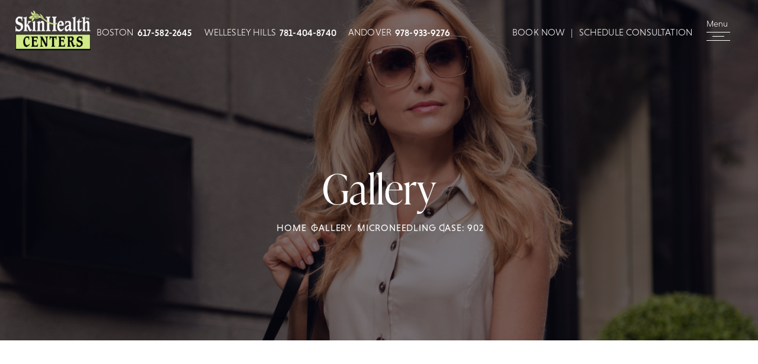

--- FILE ---
content_type: text/html; charset=UTF-8
request_url: https://www.skinhealthcenters.com/before-after-gallery/microneedling/902/
body_size: 17228
content:
<!DOCTYPE html>
<html lang="en">
<head>
<!-- //
 _______ ______ __  __ _______ _______ _______ _____  _______ 
|   |   |   __ \  |/  |_     _|   |   |   _   |     \|    ___|
|       |      <     <  |   | |       |       |  --  |    ___|
|__|_|__|___|__|__|\__| |___| |__|_|__|___|___|_____/|_______|
// -->
	<link rel="preconnect" href="//www.googletagmanager.com">
	<link rel="preconnect" href="//ajax.googleapis.com">
	<link rel="preconnect" href="//cdn.userway.org">
	<link rel="preconnect" href="//connect.facebook.net">

	<!-- Google Tag Manager -->
	<script>(function(w,d,s,l,i){w[l]=w[l]||[];w[l].push({'gtm.start':
	new Date().getTime(),event:'gtm.js'});var f=d.getElementsByTagName(s)[0],
	j=d.createElement(s),dl=l!='dataLayer'?'&l='+l:'';j.async=true;j.src=
	'https://www.googletagmanager.com/gtm.js?id='+i+dl;f.parentNode.insertBefore(j,f);
	})(window,document,'script','dataLayer','GTM-M4427MG');</script>
	<!-- End Google Tag Manager -->
	<!-- Facebook Pixel Code -->
	<script>
	!function(f,b,e,v,n,t,s)
	{if(f.fbq)return;n=f.fbq=function(){n.callMethod?
	n.callMethod.apply(n,arguments):n.queue.push(arguments)};
	if(!f._fbq)f._fbq=n;n.push=n;n.loaded=!0;n.version='2.0';
	n.queue=[];t=b.createElement(e);t.async=!0;
	t.src=v;s=b.getElementsByTagName(e)[0];
	s.parentNode.insertBefore(t,s)}(window,document,'script',
	'https://connect.facebook.net/en_US/fbevents.js');
	 fbq('init', '172194433137259'); 
	fbq('track', 'PageView');
	</script>
	
	<meta charset="utf-8">
	<meta http-equiv="X-UA-Compatible" content="IE=edge">
	<meta name="viewport" content="width=device-width, initial-scale=1, user-scalable=yes">
	
	<link rel="shortcut icon" type="image/x-icon" href="/wp-content/themes/skinhealthcenters_com/assets/images/favicons/favicon.ico">
<link rel="icon" type="image/x-icon" href="/wp-content/themes/skinhealthcenters_com/assets/images/favicons/favicon.ico">
<link rel="apple-touch-icon" sizes="32x32" href="/wp-content/themes/skinhealthcenters_com/assets/images/favicons/favicon-32.png">
<link rel="apple-touch-icon" sizes="128x128" href="/wp-content/themes/skinhealthcenters_com/assets/images/favicons/favicon-128.png">
<link rel="apple-touch-icon" sizes="152x152" href="/wp-content/themes/skinhealthcenters_com/assets/images/favicons/favicon-152.png">
<link rel="apple-touch-icon" sizes="167x167" href="/wp-content/themes/skinhealthcenters_com/assets/images/favicons/favicon-167.png">
<link rel="apple-touch-icon" sizes="180x180" href="/wp-content/themes/skinhealthcenters_com/assets/images/favicons/favicon-180.png">
<link rel="icon" type="image/png" sizes="192x192"  href="/wp-content/themes/skinhealthcenters_com/assets/images/favicons/favicon-192.png">
<link rel="icon" type="image/png" sizes="196x196"  href="/wp-content/themes/skinhealthcenters_com/assets/images/favicons/favicon-196.png">
<meta name="msapplication-TileColor" content="#ffffff">
<meta name="msapplication-TileImage" content="/wp-content/themes/skinhealthcenters_com/assets/images/favicons/favicon-152.png">
<meta name="theme-color" content="#ffffff">
	
	<title>Real Patient Case: 902 | SkinHealth Centers</title>
	
	<meta name='robots' content='index, follow, max-image-preview:large, max-snippet:-1, max-video-preview:-1' />
	<style>img:is([sizes="auto" i], [sizes^="auto," i]) { contain-intrinsic-size: 3000px 1500px }</style>
	
	<!-- This site is optimized with the Yoast SEO plugin v26.8 - https://yoast.com/product/yoast-seo-wordpress/ -->
	<link rel="canonical" href="https://www.skinhealthcenters.com/before-after-gallery/microneedling/902/" />
	<meta property="og:locale" content="en_US" />
	<meta property="og:type" content="article" />
	<meta property="og:title" content="Real Patient Case: 902 | SkinHealth Centers" />
	<meta property="og:description" content="MicroPen™ treatment by Jody Comstock, MD" />
	<meta property="og:url" content="https://www.skinhealthcenters.com/before-after-gallery/microneedling/902/" />
	<meta property="og:site_name" content="SkinHealth Centers" />
	<meta property="og:image" content="https://www.skinhealthcenters.com/wp-content/uploads/2023/01/header-ask-cheryl.jpg" />
	<meta property="og:image:width" content="1920" />
	<meta property="og:image:height" content="1080" />
	<meta property="og:image:type" content="image/jpeg" />
	<meta name="twitter:card" content="summary_large_image" />
	<script type="application/ld+json" class="yoast-schema-graph">{"@context":"https://schema.org","@graph":[{"@type":"WebPage","@id":"https://www.skinhealthcenters.com/before-after-gallery/microneedling/902/","url":"https://www.skinhealthcenters.com/before-after-gallery/microneedling/902/","name":"Real Patient Case: 902 | SkinHealth Centers","isPartOf":{"@id":"https://www.skinhealthcenters.com/#website"},"datePublished":"2023-01-24T23:12:52+00:00","breadcrumb":{"@id":"https://www.skinhealthcenters.com/before-after-gallery/microneedling/902/#breadcrumb"},"inLanguage":"en-US","potentialAction":[{"@type":"ReadAction","target":["https://www.skinhealthcenters.com/before-after-gallery/microneedling/902/"]}]},{"@type":"BreadcrumbList","@id":"https://www.skinhealthcenters.com/before-after-gallery/microneedling/902/#breadcrumb","itemListElement":[{"@type":"ListItem","position":1,"name":"Home","item":"https://www.skinhealthcenters.com/"},{"@type":"ListItem","position":2,"name":"Patients","item":"https://www.skinhealthcenters.com/before-after-gallery/%procedure%/"},{"@type":"ListItem","position":3,"name":"Skin Rejuvenation","item":"https://www.skinhealthcenters.com/before-after-gallery/skin-rejuvenation/"},{"@type":"ListItem","position":4,"name":"Microneedling","item":"https://www.skinhealthcenters.com/before-after-gallery/microneedling/"},{"@type":"ListItem","position":5,"name":"902"}]},{"@type":"WebSite","@id":"https://www.skinhealthcenters.com/#website","url":"https://www.skinhealthcenters.com/","name":"SkinHealth Centers","description":"","publisher":{"@id":"https://www.skinhealthcenters.com/#organization"},"potentialAction":[{"@type":"SearchAction","target":{"@type":"EntryPoint","urlTemplate":"https://www.skinhealthcenters.com/?s={search_term_string}"},"query-input":{"@type":"PropertyValueSpecification","valueRequired":true,"valueName":"search_term_string"}}],"inLanguage":"en-US"},{"@type":"Organization","@id":"https://www.skinhealthcenters.com/#organization","name":"SkinHealth Centers","url":"https://www.skinhealthcenters.com/","logo":{"@type":"ImageObject","inLanguage":"en-US","@id":"https://www.skinhealthcenters.com/#/schema/logo/image/","url":"https://www.skinhealthcenters.com/wp-content/uploads/2023/02/skin-health-center-logo.png","contentUrl":"https://www.skinhealthcenters.com/wp-content/uploads/2023/02/skin-health-center-logo.png","width":443,"height":264,"caption":"SkinHealth Centers"},"image":{"@id":"https://www.skinhealthcenters.com/#/schema/logo/image/"}}]}</script>
	


<link rel='dns-prefetch' href='//js.hs-scripts.com' />
<link rel='dns-prefetch' href='//use.typekit.net' />
<style id='safe-svg-svg-icon-style-inline-css' type='text/css'>
.safe-svg-cover{text-align:center}.safe-svg-cover .safe-svg-inside{display:inline-block;max-width:100%}.safe-svg-cover svg{fill:currentColor;height:100%;max-height:100%;max-width:100%;width:100%}

</style>
<link rel='stylesheet' id='typekit-css' href='https://use.typekit.net/nxb4mel.css?ver=6.8.3' type='text/css' media='all' />
<link rel='stylesheet' id='main-styles-css' href='https://www.skinhealthcenters.com/wp-content/themes/skinhealthcenters_com/assets/build/app.min.css?ver=1758061302' type='text/css' media='all' />
		<meta name="description" content="Microneedling before and after patient photos from  Plastic Surgery Specialist ">
				<!-- DO NOT COPY THIS SNIPPET! Start of Page Analytics Tracking for HubSpot WordPress plugin v11.3.37-->
			<script class="hsq-set-content-id" data-content-id="blog-post">
				var _hsq = _hsq || [];
				_hsq.push(["setContentType", "blog-post"]);
			</script>
			<!-- DO NOT COPY THIS SNIPPET! End of Page Analytics Tracking for HubSpot WordPress plugin -->
			
	
<script type="application/ld+json"> 
{ 
	"@context" : "http://schema.org",
 	"@graph" : 
   	[
   		{
      		"@context": "https://schema.org",
      		"@id": "https://www.skinhealthcenters.com/#founder",
      		"@type": "Person",
      		"name": "Cheryl Clarkson",
      		"jobTitle": "Owner",
			"description": "I founded SkinHealth Centers for a personal reason: a mission to find a cure for malignant melanoma. That mission has opened up many other paths to helping our clients achieve fresh, vibrant skin at every stage of their life. We now offer an extensive array of skin care services and are affiliated with New England’s premiere physicians in cosmetic medicine.",
			"url": "https://www.skinhealthcenters.com",
			"image": "",
      		"address" : 
       		[
				{
	           		"@type": "PostalAddress",
	                "addressLocality": "Boston",
	                "addressRegion": "Massachusetts",
	                "postalCode": "02116",
	                "streetAddress": "37 Newbury Street, 5th Floor"
         		},
         		{
	           		"@type": "PostalAddress",
	                "addressLocality": "Wellesley Hills",
	                "addressRegion": "Massachusetts",
	                "postalCode": "02481",
	                "streetAddress": ", "
         		}
			],
      		"colleague": [
        		"https://www.skinhealthcenters.com/about/daniel-shrager-md/"
      		],
      		"telephone": [
				"",
				""
			],
	    	"sameAs" : 
	    	[
        			        			        		"https://www.facebook.com/pages/SkinHealth+Centers/263842945693",	
	        		          			        			        		"https://www.instagram.com/skinhealthcenters/",	
	        		          			        			        		"https://www.youtube.com/watch?v=mQDSR41uxhI"
	        		          		        	]
	    },
     	{
			"@type": "Physician",
			"@id": "https://www.skinhealthcenters.com#physician",
			"name": "",
			"alternateName": "SkinHealth, Inc.",
			"medicalSpecialty": "PlasticSurgery",
			"description": "Dr. Townsend is widely recognized as one of the preeminent eyelid surgeons in the world. He has successfully performed over 13,000 cosmetic eyelid procedures in his distinguished career.",
			"url": "https://www.skinhealthcenters.com",
			"logo": "",
			"image": "",
			"telephone": [
				"",
				""
			],
			"currenciesAccepted": "USD",
			"priceRange": "Please Call for Pricing",
			"hasMap": "",
			"foundingDate": "",
			"foundingLocation" : 
        	{
         		"@type": "Place",
         		"address": "37 Newbury Street, 5th Floor Boston Massachusetts 02116"
        	},
      		"areaServed":
        	[
        		        		{
	         		"@type": "state",
	         		"@id": "https://en.wikipedia.org/wiki/Massachusetts",
	         		"name": "Massachusetts"
	         		         	},
	         		         	        		{
	         		"@type": "city",
	         		"@id": "https://en.wikipedia.org/wiki/Boston",
	         		"name": "Boston"
	         		         	},
	         		         	        		{
	         		"@type": "city",
	         		"@id": "https://en.wikipedia.org/wiki/Wellesley,_Massachusetts",
	         		"name": "Wellesley Hills"
	         		         	}
	         		         	         	],
      		"address" : 
       		[
				{
	           		"@type": "PostalAddress",
	                "addressLocality": "Boston",
	                "addressRegion": "Massachusetts",
	                "postalCode": "02116",
	                "streetAddress": "37 Newbury Street, 5th Floor"
         		},
         		{
	           		"@type": "PostalAddress",
	                "addressLocality": "Wellesley Hills",
	                "addressRegion": "Massachusetts",
	                "postalCode": "02481",
	                "streetAddress": ", "
         		}
			],
       		"sameAs" : 
        	[
        			        			        		"https://www.facebook.com/pages/SkinHealth+Centers/263842945693",	
	        		          			        			        		"https://www.instagram.com/skinhealthcenters/",	
	        		          			        			        		"https://www.youtube.com/watch?v=mQDSR41uxhI"
	        		          		        	]
       	},
       	{
			"@type": "LocalBusiness",
			"@id": "https://www.skinhealthcenters.com/#localbusiness",
			"name": "",
			"alternateName": "SkinHealth, Inc.",
			"description": "Description Here",
			"url": "https://www.skinhealthcenters.com",
			"logo": "",
			"image": "",
			"currenciesAccepted": "USD",
			"priceRange": "Please Call for Pricing",
			"telephone": [
				"",
				""
			],
			"openingHours": "Call for hours",
			"areaServed": 
        	[
        		        		{
	         		"@type": "state",
	         		"@id": "https://en.wikipedia.org/wiki/Massachusetts",
	         		"name": "Massachusetts"
	         		         	},
	         		         	        		{
	         		"@type": "city",
	         		"@id": "https://en.wikipedia.org/wiki/Boston",
	         		"name": "Boston"
	         		         	},
	         		         	        		{
	         		"@type": "city",
	         		"@id": "https://en.wikipedia.org/wiki/Wellesley,_Massachusetts",
	         		"name": "Wellesley Hills"
	         		         	}
	         		         	         	],
			"address": 
			[
				{
	           		"@type": "PostalAddress",
	                "addressLocality": "Boston",
	                "addressRegion": "Massachusetts",
	                "postalCode": "02116",
	                "streetAddress": "37 Newbury Street, 5th Floor"
         		},
         		{
	           		"@type": "PostalAddress",
	                "addressLocality": "Wellesley Hills",
	                "addressRegion": "Massachusetts",
	                "postalCode": "02481",
	                "streetAddress": ", "
         		}
			],
         	"sameAs": 
         	[
        			        			        		"https://www.facebook.com/pages/SkinHealth+Centers/263842945693",	
	        		          			        			        		"https://www.instagram.com/skinhealthcenters/",	
	        		          			        			        		"https://www.youtube.com/watch?v=mQDSR41uxhI"
	        		          		        	]
       	},
       	{
			"@type": "Organization",
			"@id": "https://www.skinhealthcenters.com/#organization",
			"name": "SkinHealth, Inc.",
			"url": "https://www.skinhealthcenters.com/",
			"logo": "",
			"sameAs": [
				"",
          		"",
          		""
			]
        },
       	{
			"@type": "MedicalBusiness",
			"@id": "https://www.skinhealthcenters.com/#medicalbusiness",
			"name": "SkinHealth, Inc.",
			"image": "",
			"url": "https://www.skinhealthcenters.com/",
			"logo": "",
			"currenciesAccepted": "USD",
         	"priceRange": "Please Call for Pricing",
           	"telephone": [
				"",
				""
			],
         	"address": 
			[
				{
	           		"@type": "PostalAddress",
	                "addressLocality": "Boston",
	                "addressRegion": "Massachusetts",
	                "postalCode": "02116",
	                "streetAddress": "37 Newbury Street, 5th Floor"
         		},
         		{
	           		"@type": "PostalAddress",
	                "addressLocality": "Wellesley Hills",
	                "addressRegion": "Massachusetts",
	                "postalCode": "02481",
	                "streetAddress": ", "
         		}
			]
       	},
       	{
			"@type": "MedicalWebPage",
			"@id": "https://www.skinhealthcenters.com/#medicalwebpage",
			"url": "https://www.skinhealthcenters.com/",
			"specialty": [
				"PlasticSurgery"
			]
        }
     ]
}
</script>
</head>
<body class="wp-singular patients-template-default single single-patients postid-902 wp-theme-skinhealthcenters_com innerpage 902 blog">
	<!-- Google Tag Manager (noscript) -->
	<noscript><iframe src="https://www.googletagmanager.com/ns.html?id=GTM-M4427MG"
	height="0" width="0" style="display:none;visibility:hidden"></iframe></noscript>
	<!-- End Google Tag Manager (noscript) -->

<header id="header" class="header">
    <div class="header__content">
        <div class="header__content--logo">
            <a href="/" data-aos="fade-in-btm">
                <img decoding="async" src="https://www.skinhealthcenters.com/wp-content/themes/skinhealthcenters_com/assets/images/skin-health-center-logo-menu.png" srcset="https://www.skinhealthcenters.com/wp-content/themes/skinhealthcenters_com/assets/images/skin-health-center-logo-menu.png 960w, https://www.skinhealthcenters.com/wp-content/themes/skinhealthcenters_com/assets/images/skin-health-center-logo-menu.png 1920w" alt="Skin Health Centers" data-aos="fade-in-btm"/>
            </a>
        </div>
        <div class="grid-2-col-8-4 header__content--column">
            <div class="first">
                <div class="logo">
                    <a href="/" data-aos="fade-in-btm">
                        <img decoding="async" src="https://www.skinhealthcenters.com/wp-content/themes/skinhealthcenters_com/assets/images/skin-health-center-logo-small.png" srcset="https://www.skinhealthcenters.com/wp-content/themes/skinhealthcenters_com/assets/images/skin-health-center-logo-small.png 960w, https://www.skinhealthcenters.com/wp-content/themes/skinhealthcenters_com/assets/images/skin-health-center-logo-small.png 1920w" alt="Skin Health Centers" data-aos="fade-in-btm"/>
                    </a>
                </div>
                <div class="phone">
                    <div data-aos="fade-in-btm"><a href="/boston-ma/">Boston</a> <a href="tel:+16175822645"><span>617-582-2645</span></a></div>
                    <div data-aos="fade-in-btm"><a href="/wellesley-hills/">Wellesley Hills</a> <a href="tel:+17814048740"><span>781-404-8740</span></a></div>
                    <div data-aos="fade-in-btm"><a href="/andover/">Andover</a> <a href="tel:+19789339276"><span>978-933-9276</span></a></div>
                </div>
            </div>
            <div class="second">
                <a href="https://clients.mindbodyonline.com/ASP/main_appts.asp?studioid=10520&#038;tg=&#038;vt=&#038;lvl=&#038;stype=&#038;v[…]optForwardingLink=&#038;qParam=&#038;justloggedin=&#038;nLgIn=&#038;pMode=0" target="_blank" rel="noopener noreferrer">Book Now</a> 
                <span>| </span>
                <a href="/contact-us/">Schedule Consultation</a></div>
        </div>
    </div>
</header>

<button type="button" aria-haspopup="true" aria-controls="menu" aria-label="Toggle navigation menu" class="menu-toggle">
    <span>Menu</span>
    <svg viewBox="0 0 40 40" aria-hidden="true">
        <rect y="0" height="1"></rect>
        <rect y="7" height="1"></rect>
        <rect y="14" height="1"></rect>
    </svg>
</button>


<div class="main-navigation">
    <div class="main-navigation__left-column">
        <ul class="main-navigation__nav">
        <li class="featured"><a href="/">Home</a></li>
        <li class="featured has-submenu">
                <a href="/about-us/">About</a>
                <div class="submenu-container">
                    <div class="submenu submenu--first-level">
                        <ul id="menu-about" class=""><li id="menu-item-473" class="menu-item menu-item-type-post_type menu-item-object-page menu-item-473"><a href="https://www.skinhealthcenters.com/about-us/">About Us</a></li>
<li id="menu-item-474" class="menu-item menu-item-type-post_type menu-item-object-page menu-item-474"><a href="https://www.skinhealthcenters.com/about-us/dr-cheryl-clarkson/">Cheryl Clarkson</a></li>
<li id="menu-item-1243" class="menu-item menu-item-type-post_type menu-item-object-page menu-item-1243"><a href="https://www.skinhealthcenters.com/about-us/daniel-townsend-md/">Daniel Townsend, MD</a></li>
<li id="menu-item-1905" class="menu-item menu-item-type-post_type menu-item-object-page menu-item-1905"><a href="https://www.skinhealthcenters.com/about-us/meet-the-team/">Meet The Team</a></li>
<li id="menu-item-1878" class="menu-item menu-item-type-post_type menu-item-object-page menu-item-1878"><a href="https://www.skinhealthcenters.com/about-us/patient-resources/reviews/">Reviews</a></li>
</ul>                    </div><!-- .submenu__first-level -->
                </div><!-- .submenu-container -->
            </li>
            <li class="featured has-submenu">
                <a href="/injectables/">Injectables</a>
                <div class="submenu-container">
                    <div class="submenu submenu--first-level">
                        <ul id="menu-injectables" class=""><li id="menu-item-1140" class="menu-item menu-item-type-post_type menu-item-object-page menu-item-1140"><a href="https://www.skinhealthcenters.com/injectables/botox/">BOTOX</a></li>
<li id="menu-item-2292" class="menu-item menu-item-type-post_type menu-item-object-page menu-item-2292"><a href="https://www.skinhealthcenters.com/injectables/botox-for-neckbands/">BOTOX for Neckbands</a></li>
<li id="menu-item-1141" class="menu-item menu-item-type-post_type menu-item-object-page menu-item-1141"><a href="https://www.skinhealthcenters.com/injectables/dermal-fillers/">Dermal Fillers</a></li>
<li id="menu-item-1142" class="menu-item menu-item-type-post_type menu-item-object-page menu-item-1142"><a href="https://www.skinhealthcenters.com/injectables/kybella/">Kybella</a></li>
<li id="menu-item-1143" class="menu-item menu-item-type-post_type menu-item-object-page menu-item-1143"><a href="https://www.skinhealthcenters.com/injectables/lip-fillers/">Lip Fillers</a></li>
<li id="menu-item-1144" class="menu-item menu-item-type-post_type menu-item-object-page menu-item-1144"><a href="https://www.skinhealthcenters.com/injectables/micro-injections/">Micro-Injections</a></li>
<li id="menu-item-1938" class="menu-item menu-item-type-post_type menu-item-object-page menu-item-1938"><a href="https://www.skinhealthcenters.com/injectables/sculptra/">Sculptra</a></li>
<li id="menu-item-2060" class="menu-item menu-item-type-post_type menu-item-object-page menu-item-2060"><a href="https://www.skinhealthcenters.com/injectables/skinvive/">SKINVIVE</a></li>
</ul>                    </div>
                </div>
            </li>
            <li class="featured has-submenu">
                <a href="/skin-rejuvenation/">Skin Rejuvenation</a>
                <div class="submenu-container">
                    <div class="submenu submenu--first-level">
                        <ul id="menu-skin-rejuvenation" class=""><li id="menu-item-485" class="menu-item menu-item-type-post_type menu-item-object-page menu-item-485"><a href="https://www.skinhealthcenters.com/skin-rejuvenation/dermaplaning/">Dermaplaning</a></li>
<li id="menu-item-487" class="menu-item menu-item-type-post_type menu-item-object-page menu-item-487"><a href="https://www.skinhealthcenters.com/skin-rejuvenation/ultherapy/">Ultherapy</a></li>
<li id="menu-item-488" class="menu-item menu-item-type-post_type menu-item-object-page menu-item-488"><a href="https://www.skinhealthcenters.com/skin-rejuvenation/fractional-laser-skin-resurfacing/">Fractional Laser Skin Resurfacing</a></li>
<li id="menu-item-489" class="menu-item menu-item-type-post_type menu-item-object-page menu-item-489"><a href="https://www.skinhealthcenters.com/skin-rejuvenation/ipl-photofacial/">IPL Photofacial</a></li>
<li id="menu-item-1246" class="menu-item menu-item-type-post_type menu-item-object-page menu-item-1246"><a href="https://www.skinhealthcenters.com/skin-rejuvenation/collagen-induction/">Collagen Induction (Microneedling)</a></li>
<li id="menu-item-1248" class="menu-item menu-item-type-post_type menu-item-object-page menu-item-1248"><a href="https://www.skinhealthcenters.com/face/rf-skin-tightening/">RF Skin Tightening</a></li>
<li id="menu-item-2120" class="menu-item menu-item-type-post_type menu-item-object-page menu-item-2120"><a href="https://www.skinhealthcenters.com/skin-rejuvenation/rf-microneedling/">RF Microneedling</a></li>
<li id="menu-item-2200" class="menu-item menu-item-type-post_type menu-item-object-page menu-item-2200"><a href="https://www.skinhealthcenters.com/skin-rejuvenation/prp/">PRP</a></li>
</ul>                    </div>
                </div>
            </li>
            <li class="featured has-submenu">
                <a href="/face/">Face</a>
                <div class="submenu-container">
                    <div class="submenu submenu--first-level">
                        <ul id="menu-face" class=""><li id="menu-item-478" class="menu-item menu-item-type-post_type menu-item-object-page menu-item-478"><a href="https://www.skinhealthcenters.com/face/bridal-beauty-services/">Bridal Beauty Services</a></li>
<li id="menu-item-479" class="menu-item menu-item-type-post_type menu-item-object-page menu-item-479"><a href="https://www.skinhealthcenters.com/face/chemical-peels/">Chemical Peels</a></li>
<li id="menu-item-480" class="menu-item menu-item-type-post_type menu-item-object-page menu-item-480"><a href="https://www.skinhealthcenters.com/face/facials/">Facials</a></li>
<li id="menu-item-481" class="menu-item menu-item-type-post_type menu-item-object-page menu-item-481"><a href="https://www.skinhealthcenters.com/face/microdermabrasion/">Microdermabrasion</a></li>
<li id="menu-item-2293" class="menu-item menu-item-type-post_type menu-item-object-page menu-item-2293"><a href="https://www.skinhealthcenters.com/face/neferfit-neck-lift/">Neferfit Neck Lift</a></li>
<li id="menu-item-2287" class="menu-item menu-item-type-post_type menu-item-object-page menu-item-2287"><a href="https://www.skinhealthcenters.com/face/ozempic-face/">Ozempic Face</a></li>
<li id="menu-item-482" class="menu-item menu-item-type-post_type menu-item-object-page menu-item-482"><a href="https://www.skinhealthcenters.com/face/permanent-makeup/">Permanent Makeup</a></li>
<li id="menu-item-483" class="menu-item menu-item-type-post_type menu-item-object-page menu-item-483"><a href="https://www.skinhealthcenters.com/face/threadlifts/">Threadlifts</a></li>
<li id="menu-item-1252" class="menu-item menu-item-type-post_type menu-item-object-page menu-item-1252"><a href="https://www.skinhealthcenters.com/skin-rejuvenation/hydrasonic-skin-therapy/">Hydrasonic Skin Therapy</a></li>
</ul>                    </div>
                </div>
            </li>
            <li class="featured">
                <a href="/eyelid-surgery/">Eyelids</a>
            </li>
            <li class="featured has-submenu">
                <a href="/body/">Body</a>
                <div class="submenu-container">
                    <div class="submenu submenu--first-level">
                        <ul id="menu-body" class=""><li id="menu-item-2289" class="menu-item menu-item-type-post_type menu-item-object-page menu-item-2289"><a href="https://www.skinhealthcenters.com/body/body-contouring-skin-tightening/">Body Contouring &amp; Skin Tightening</a></li>
<li id="menu-item-1146" class="menu-item menu-item-type-post_type menu-item-object-page menu-item-1146"><a href="https://www.skinhealthcenters.com/body/cellulite-reduction/">Cellulite Reduction</a></li>
<li id="menu-item-1147" class="menu-item menu-item-type-post_type menu-item-object-page menu-item-1147"><a href="https://www.skinhealthcenters.com/body/coolsculpting/">Coolsculpting</a></li>
<li id="menu-item-1148" class="menu-item menu-item-type-post_type menu-item-object-page menu-item-1148"><a href="https://www.skinhealthcenters.com/body/cooltone/">CoolTone</a></li>
<li id="menu-item-1149" class="menu-item menu-item-type-post_type menu-item-object-page menu-item-1149"><a href="https://www.skinhealthcenters.com/body/laser-hair-removal/">Laser Hair Removal</a></li>
<li id="menu-item-1150" class="menu-item menu-item-type-post_type menu-item-object-page menu-item-1150"><a href="https://www.skinhealthcenters.com/body/vi-body-peel/">VI Body Peel</a></li>
</ul>                    </div>
                </div>
            </li>
            <li class="featured last-featured has-submenu">
                <a href="/hair-restoration/">Hair</a>
                <div class="submenu-container">
                    <div class="submenu submenu--first-level">
                        <ul id="menu-hair" class=""><li id="menu-item-1151" class="menu-item menu-item-type-post_type menu-item-object-page menu-item-1151"><a href="https://www.skinhealthcenters.com/hair-restoration/prp-prf-hair-restoration/">PRP/PRF Hair Restoration</a></li>
</ul>                    </div>
                </div>
            </li>
            <li class="has-submenu align-top">
                <a href="/before-after-gallery/">Gallery</a>
                <div class="submenu-container">
                    <div class="submenu submenu--first-level">
                        <ul>
                            <li class="has-submenu" data-submenu="submenu-injectables">
                                <a href="/before-after-gallery/injectables/">Injectables</a>
                                <button class="submenu__btn submenu__btn--next">Next</button>
                            </li>
                            <li class="has-submenu" data-submenu="submenu-skin-rejuvenation">
                                <a href="/before-after-gallery/skin-rejuvenation/">Skin Rejuvenation</a>
                                <button class="submenu__btn submenu__btn--next">Next</button>
                            </li>
                            <li class="has-submenu" data-submenu="submenu-body">
                                <a href="/before-after-gallery/body/">Body</a>
                                <button class="submenu__btn submenu__btn--next">Next</button>
                            </li>
                            <li class="has-submenu" data-submenu="submenu-face">
                                <a href="/before-after-gallery/face/">Face</a>
                                <button class="submenu__btn submenu__btn--next">Next</button>
                            </li>
                            <li class="has-submenu" data-submenu="submenu-hair">
                                <a href="/before-after-gallery/hair/">Hair</a>
                                <button class="submenu__btn submenu__btn--next">Next</button>
                            </li>
                        </ul>
                    </div>
                    <div class="submenu submenu--second-level" data-submenu-id="submenu-injectables">
                                                    <ul>
                                <li><button class="submenu__btn submenu__btn--back">Back</button></li>
                                                            <li><a href="https://www.skinhealthcenters.com/before-after-gallery/botox-wrinkle-relaxers/">Botox &amp; Wrinkle Relaxers</a><li>
                                                            <li><a href="https://www.skinhealthcenters.com/before-after-gallery/dermal-fillers/">Dermal Fillers</a><li>
                                                            <li><a href="/before-after-gallery/lip-filler/">Lip Filler</a><li>
                                                            <li><a href="https://www.skinhealthcenters.com/before-after-gallery/kybella/">Kybella</a><li>
                                                        </ul>
                                            </div><!-- .submenu__second-level -->
                    <div class="submenu submenu--second-level" data-submenu-id="submenu-skin-rejuvenation">
                                                    <ul>
                                <li><button class="submenu__btn submenu__btn--back">Back</button></li>
                                                            <li><a href="https://www.skinhealthcenters.com/before-after-gallery/fractional-laser-skin-resurfacing/">Fractional Laser Skin Resurfacing</a><li>
                                                            <li><a href="https://www.skinhealthcenters.com/before-after-gallery/microneedling/">Microneedling</a><li>
                                                            <li><a href="https://www.skinhealthcenters.com/before-after-gallery/skin-tightening/">Skin Tightening</a><li>
                                                        </ul>
                                            </div><!-- .submenu__second-level -->
                    <div class="submenu submenu--second-level" data-submenu-id="submenu-body">
                                                    <ul>
                                <li><button class="submenu__btn submenu__btn--back">Back</button></li>
                                                            <li><a href="https://www.skinhealthcenters.com/before-after-gallery/coolsculpting/">Coolsculpting</a><li>
                                                            <li><a href="https://www.skinhealthcenters.com/before-after-gallery/cooltone/">CoolTone</a><li>
                                                            <li><a href="https://www.skinhealthcenters.com/before-after-gallery/laser-hair-removal/">Laser Hair Removal</a><li>
                                                        </ul>
                                            </div><!-- .submenu__second-level -->
                    <div class="submenu submenu--second-level" data-submenu-id="submenu-face">
                                                    <ul>
                                <li><button class="submenu__btn submenu__btn--back">Back</button></li>
                                                            <li><a href="https://www.skinhealthcenters.com/before-after-gallery/threadlifts/">Threadlifts</a><li>
                                                            <li><a href="/before-after-gallery/blepharoplasty/">Blepharoplasty</a><li>
                                                        </ul>
                                            </div><!-- .submenu__second-level -->
                    <div class="submenu submenu--second-level" data-submenu-id="submenu-hair">
                                                    <ul>
                                <li><button class="submenu__btn submenu__btn--back">Back</button></li>
                                                            <li><a href="https://www.skinhealthcenters.com/before-after-gallery/prp-hair-restoration/">PRP Hair Restoration</a><li>
                                                        </ul>
                                            </div><!-- .submenu__second-level -->                    
                </div>
            </li>
            <li>
                <a href="https://www.shopskinhealth.com/" target="_blank" rel="noreferrer noopener">Products</a>
            </li>
            <li class="has-submenu align-top">
                <a href="/about-us/patient-resources/">Resources</a>
                <div class="submenu-container">
                    <div class="submenu submenu--first-level">
                        <ul id="menu-resources" class=""><li id="menu-item-1589" class="menu-item menu-item-type-post_type menu-item-object-page menu-item-1589"><a href="https://www.skinhealthcenters.com/about-us/patient-resources/">Patient Resources</a></li>
<li id="menu-item-1915" class="menu-item menu-item-type-custom menu-item-object-custom menu-item-1915"><a target="_blank" href="https://skinhealth.boomtime.com/lgift" title="Buy gift cards online at Boomtime &#8211; opens in a new window">Buy Gift Card</a></li>
<li id="menu-item-1590" class="menu-item menu-item-type-custom menu-item-object-custom menu-item-1590"><a href="/about-us/patient-resources/#financing">Financing</a></li>
<li id="menu-item-1407" class="menu-item menu-item-type-post_type menu-item-object-page current_page_parent menu-item-1407"><a href="https://www.skinhealthcenters.com/articles/">Ask Cheryl (Articles)</a></li>
<li id="menu-item-1401" class="menu-item menu-item-type-post_type menu-item-object-page menu-item-1401"><a href="https://www.skinhealthcenters.com/about-us/patient-resources/specials/">Specials</a></li>
<li id="menu-item-1464" class="menu-item menu-item-type-post_type menu-item-object-page menu-item-1464"><a href="https://www.skinhealthcenters.com/about-us/patient-resources/media/">Media</a></li>
<li id="menu-item-1436" class="menu-item menu-item-type-post_type menu-item-object-page menu-item-1436"><a href="https://www.skinhealthcenters.com/about-us/patient-resources/employment-opportunities/">Employment Opportunities</a></li>
</ul>                    </div>
                </div>
            </li>
            <li class="has-submenu align-top">
                <a href="#">Locations</a>
                <div class="submenu-container">
                    <div class="submenu submenu--first-level">
                        <ul id="menu-locations" class=""><li id="menu-item-2074" class="menu-item menu-item-type-post_type menu-item-object-page menu-item-2074"><a href="https://www.skinhealthcenters.com/boston-ma/">Boston</a></li>
<li id="menu-item-2072" class="menu-item menu-item-type-post_type menu-item-object-page menu-item-2072"><a href="https://www.skinhealthcenters.com/andover/">Andover Location</a></li>
<li id="menu-item-2073" class="menu-item menu-item-type-post_type menu-item-object-page menu-item-2073"><a href="https://www.skinhealthcenters.com/wellesley-hills/">Wellesley Hills</a></li>
</ul>                    </div>
                </div>
            </li>
            <li class="has-submenu align-top">
                <a href="/contact-us/">Contact</a>
                <div class="submenu-container">
                    <div class="submenu submenu--first-level">
                        <ul id="menu-contact-us" class=""><li id="menu-item-997" class="menu-item menu-item-type-post_type menu-item-object-page menu-item-997"><a href="https://www.skinhealthcenters.com/contact-us/">Schedule Your Consultation</a></li>
<li id="menu-item-995" class="menu-item menu-item-type-custom menu-item-object-custom menu-item-995"><a target="_blank" href="https://clients.mindbodyonline.com/ASP/adm/adm_appt_search.asp?studioid=10520&#038;stype=&#038;lvl=&#038;catid=&#038;prodid=&#038;date=1%2F25%2F2023&#038;classid=0&#038;trn=0&#038;tg=&#038;vt=&#038;justloggedin=&#038;pMode=0&#038;view=&#038;sSU=&#038;qParam=&#038;page=&#038;prodGroupId=&#038;optForwardingLink=&#038;nLgIn=">Book Now</a></li>
</ul>                    </div>
                </div>
            </li>
        </ul>

    </div><!-- .main-navigation__left-column -->
    <aside class="main-navigation__right-column">
        
        <div class="company-info">
            <div class="logo">
                <a href="/">
                    <img decoding="async" src="https://www.skinhealthcenters.com/wp-content/themes/skinhealthcenters_com/assets/images/skin-health-center-logo-menu.png" srcset="https://www.skinhealthcenters.com/wp-content/themes/skinhealthcenters_com/assets/images/skin-health-center-logo-menu.png 960w, https://www.skinhealthcenters.com/wp-content/themes/skinhealthcenters_com/assets/images/skin-health-center-logo-menu.png 1920w" alt="Skin Health Centers"/>
                </a>
                <div class="phone">
                    <a href="tel:+16175822645">Boston <span>617-582-2645</span></a>
                    <a href="tel:+17814048740">Wellesley <span>7814048740</span></a>
                </div>
            </div>
            <div class="bottom">
                <nav class="social" aria-label="Social media links">
                    <span>Stay connected:</span>
                    <ul>
                                            <li>
                            <a href="https://www.facebook.com/pages/SkinHealth+Centers/263842945693" target="_blank" rel="noopener noreferrer">
                                <svg class="icon-svg icon-facebook" aria-hidden="true">
                                    <use href="#facebook"></use>
                                </svg>
                                <span class="sr-only">facebook</span>
                            </a>
                        </li>
                                            <li>
                            <a href="https://www.instagram.com/skinhealthcenters/" target="_blank" rel="noopener noreferrer">
                                <svg class="icon-svg icon-instagram" aria-hidden="true">
                                    <use href="#instagram"></use>
                                </svg>
                                <span class="sr-only">instagram</span>
                            </a>
                        </li>
                                            <li>
                            <a href="https://www.youtube.com/watch?v=mQDSR41uxhI" target="_blank" rel="noopener noreferrer">
                                <svg class="icon-svg icon-youtube" aria-hidden="true">
                                    <use href="#youtube"></use>
                                </svg>
                                <span class="sr-only">youtube</span>
                            </a>
                        </li>
                                        </ul>
                </nav>
            </div>
        </div>

    </aside><!-- .main-navigation__right-column -->
</div><!-- .main-navigation --><main class="main">

    		<section id="block_96024efc5eaa16faa832f326d67238de" class="hero banner home-banner bg-cover-photo bg-tinted section__banner" style="background-image: url(https://www.skinhealthcenters.com/wp-content/uploads/2023/01/header-gallery.jpg);" data-hires="https://www.skinhealthcenters.com/wp-content/uploads/2023/01/header-gallery.jpg">
	<div class="grid banner__content section__banner--block">

		<div class="padding-section-content" data-aos="fade-in-btm">
					</div>

		<div class="padding-section-content inverted" data-aos="fade-in-btm">
							<h1>Gallery</h1>
													<nav class="breadcrumbs" aria-label="Breadcrumb links"><ol><li><a href="/">Home</a></li><li><a href="/before-after-gallery/">Gallery</a></li><li><a href="/before-after-gallery/microneedling/">Microneedling</a></li><li>Case: 902</li></ol></nav>
					</div>
	</div>
	</section>


    <section class="gallery padding-default width-1128 text-align-center">

        
            <div class="padding-default gallery-titles text-align-center">
                <h2 data-aos="fade-in-btm">
                    Microneedling                    <span>Before & After Photos</span>
                </h2>
            </div>

            <div class="gallery__links width-1128 grid-3-col gutter-30 text-align-center" data-aos="fade-in-btm">
                <div class="gallery-parent-link">
                    <a class="btn" href="/before-after-gallery/microneedling/">
                       <span>Microneedling gallery</span>
                       <svg xmlns="http://www.w3.org/2000/svg" width="10.496" height="10.515" viewBox="0 0 10.496 10.515">
                            <path id="_" data-name=">" d="M2.947,0V1H8.786L0,9.787l.684.728L9.5,1.7V7.55h1V0Z" transform="translate(-0.001 0)"></path>
                        </svg>
                    </a>
                </div>
                <div>&nbsp;</div>
                <div class="procedure-link">
                                        <a class="btn" href="https://www.skinhealthcenters.com/face/rf-skin-tightening/">
                        <span>Go to procedure</span>
                        <svg xmlns="http://www.w3.org/2000/svg" width="10.496" height="10.515" viewBox="0 0 10.496 10.515">
                            <path id="_" data-name=">" d="M2.947,0V1H8.786L0,9.787l.684.728L9.5,1.7V7.55h1V0Z" transform="translate(-0.001 0)"></path>
                        </svg>
                    </a>
                                    </div>
            <!-- </div> -->
        
            <!-- <div class="container-column-menu padding-default width-1128 gutter-30 text-align-center gallery-listing__wrapper" data-aos="fade-in-btm"> -->

                                                                <!-- <div class="patient-navigation grid-3-col"> -->
                        <div class="nav-previous">
                                                            <div class="btn">
                                    <a href="https://www.skinhealthcenters.com/before-after-gallery/microneedling/905/" rel="prev" title="Previous Microneedling Case">
                                        <span>Prev</span>
                                        <svg xmlns="http://www.w3.org/2000/svg" width="10.496" height="10.515" viewBox="0 0 10.496 10.515">
                                            <path id="_" data-name=">" d="M2.947,0V1H8.786L0,9.787l.684.728L9.5,1.7V7.55h1V0Z" transform="translate(-0.001 0)"></path>
                                        </svg>
                                    </a>
                                </div>
                                                    </div>
                        <div class="nav-label present">
                            <h3>Patient #902</h3>
                        </div>
                        <div class="nav-next">
                                                            <div class="btn">
                                    <a href="https://www.skinhealthcenters.com/before-after-gallery/microneedling/899/" rel="next" title="Next Microneedling Case">
                                        <span>Next</span>
                                        <svg xmlns="http://www.w3.org/2000/svg" width="10.496" height="10.515" viewBox="0 0 10.496 10.515">
                                            <path id="_" data-name=">" d="M2.947,0V1H8.786L0,9.787l.684.728L9.5,1.7V7.55h1V0Z" transform="translate(-0.001 0)"></path>
                                        </svg>
                                    </a>
                                </div>
                                                    </div>
                    </div>

                    <div class="patient__wrapper">

                                                    <div class="patient-gallery-images">
                                
                                                                                                            <div class="patient-image-container case-box__images" data-aos="fade-in-btm">
                                                                            <div class="patient-image__wrapper">
                                        <div>
                                            <img class="img-resp before-after-im" src="https://www.skinhealthcenters.com/wp-content/uploads/2023/01/micro-needling3-1of2.jpg" width="500" height="auto" alt="Microneedling" class="patient-list-image" border="0" title="micro-needling3-1of2">                                        </div>
                                        <p class="patient-stage"><strong>Before</strong></p>                                        </div>
                                                                        

                                
                                                                                                                <div class="patient-image__wrapper">
                                        <div>
                                            <img class="img-resp before-after-im" src="https://www.skinhealthcenters.com/wp-content/uploads/2023/01/micro-needling3-2of2.jpg" width="500" height="auto" alt="Microneedling" class="patient-list-image" border="0" title="micro-needling3-2of2">                                        </div>
                                        <p class="patient-stage"><strong>After</strong></p>                                        </div>
                                                                        </div>
                                    <div class="break"></div>
                                                                        

                                                            </div>
                        
                    </div>
                <!-- </div> -->

                
                                    <div class="patient-info">
                        <h3  data-aos="fade-in-btm">Patient Details</h3>

                        
                                                    <p data-aos="fade-in-btm">MicroPen™ treatment by Jody Comstock, MD</p>
                                            </div>
                
                
            
    </section>
    
    	<section id="block_5014a93d6c2f03ea1f73ba604a342643" class="schedule-consultation section margin-top-250 padding-v-150 bg-cover-photo bg-tinted-less section__blocks section__blocks--schedule" style="background-image: url(https://www.skinhealthcenters.com/wp-content/uploads/2023/01/schedule-bg-1.jpg);" data-aos="fade-in-btm" data-hires="https://www.skinhealthcenters.com/wp-content/uploads/2023/01/schedule-bg-1.jpg">
	<div class="grid width-1920 padding-section-content inverted align-center">
		<div class="grid-vertically-center-children">
							<h2><a href="/contact-us/">Schedule Your <span>Consultation</span></a></h2>
					</div>
	</div>
</section>    <section id="block_4503a6ece99d89a6ecbaebadd208453c" class="resources-section section margin-top-250 section__blocks section__blocks--resources" data-aos="fade-in-btm">
  <div class="grid width-674 align-center">
              <div class="title">Skinhealth Centers Resources</div>
                    <h2>Patient Resources</h2>
              </div>
  <div class="grid-3-col width-852 grid-vertically-center-children margin-top-100">
                        <div>
            <a href="/about-us/patient-resources/media/" class="btn" data-aos="fade-in-btm">
                In the Media
                <svg xmlns="http://www.w3.org/2000/svg" width="10.496" height="10.515" viewBox="0 0 10.496 10.515">
                    <path id="_" data-name="&gt;" d="M2.947,0V1H8.786L0,9.787l.684.728L9.5,1.7V7.55h1V0Z" transform="translate(-0.001 0)"/>
                </svg>
            </a>
          </div>
                  <div>
            <a href="/about-us/patient-resources/#financing" class="btn" data-aos="fade-in-btm">
                Fees &#038; Financing
                <svg xmlns="http://www.w3.org/2000/svg" width="10.496" height="10.515" viewBox="0 0 10.496 10.515">
                    <path id="_" data-name="&gt;" d="M2.947,0V1H8.786L0,9.787l.684.728L9.5,1.7V7.55h1V0Z" transform="translate(-0.001 0)"/>
                </svg>
            </a>
          </div>
                  <div>
            <a href="/about-us/patient-resources/specials/" class="btn" data-aos="fade-in-btm">
                Specials
                <svg xmlns="http://www.w3.org/2000/svg" width="10.496" height="10.515" viewBox="0 0 10.496 10.515">
                    <path id="_" data-name="&gt;" d="M2.947,0V1H8.786L0,9.787l.684.728L9.5,1.7V7.55h1V0Z" transform="translate(-0.001 0)"/>
                </svg>
            </a>
          </div>
          
        </div>
  <div class="svg__accent">
      <svg><use href="#plant-logo-watermark"></svg>
  </div>
</section></main>


<footer id="footer" class="footer footer section__footer margin-top-250">
    <div class="padding-section-content inverted">
        <div class="grid-2-col-5-7 section__footer--column">
            <div class="logo">
                <a href="/" data-aos="fade-in-btm">
                    <svg><use href="#footer-logo"></use></svg>
                </a>
            </div>
            <div class="align-right">
                <div class="phone">
                    <a href="tel:+16175822645" data-aos="fade-in-btm">Boston <span>617-582-2645</span></a>
                    <a href="tel:+17814048740" data-aos="fade-in-btm">Wellesley Hills <span>781-404-8740</span></a>
                    <a href="tel:+19789339276" data-aos="fade-in-btm">Andover <span>978-933-9276</span></a>
                </div>
                <nav class="social" aria-label="Social media links">
                                            <ul>
                                                    <li>
                                <a rel="noopener noreferrer" target="_blank" title="Facebook" href="https://www.facebook.com/pages/SkinHealth+Centers/263842945693">
                                    <svg><use href="#facebook"></use></svg>
                                </a>
                            </li>
                                                        <li>
                                <a rel="noopener noreferrer" target="_blank" title="Instagram" href="https://www.instagram.com/skinhealthcenters/">
                                    <svg><use href="#instagram"></use></svg>
                                </a>
                            </li>
                                                        <li>
                                <a rel="noopener noreferrer" target="_blank" title="Youtube" href="https://www.youtube.com/watch?v=mQDSR41uxhI">
                                    <svg><use href="#youtube"></use></svg>
                                </a>
                            </li>
                                                    </ul>
                                    </nav>
                <p data-aos="fade-in-btm">&copy; 2026 SkinHealth, Inc.. All Rights Reserved.<br/>Website Design &#038; Seo by <a href="https://mrktmade.com" target="_blank"><strong>MRKTMADE</strong></a><br/><a href="/privacy-policy/">Privacy Policy</a> | <a href="/terms/">TOS</a> | <a href="/sitemap/">Sitemap</a></p>
            </div>
        </div>
    </div>
</footer>
<div class="fixed-cta">
    <a class="tel ppc-href" href="tel:+16175822645">Call</a>
    <a href="/contact-us/" title="Send us an email">Email</a>
    <a href="https://clients.mindbodyonline.com/ASP/main_appts.asp?studioid=10520&amp;tg=&amp;vt=&amp;lvl=&amp;stype=&amp;v[…]optForwardingLink=&amp;qParam=&amp;justloggedin=&amp;nLgIn=&amp;pMode=0" target="_blank" rel="noopener noreferrer">Book Now</a>
</div>
	<script type="speculationrules">
{"prefetch":[{"source":"document","where":{"and":[{"href_matches":"\/*"},{"not":{"href_matches":["\/wp-*.php","\/wp-admin\/*","\/wp-content\/uploads\/*","\/wp-content\/*","\/wp-content\/plugins\/*","\/wp-content\/themes\/skinhealthcenters_com\/*","\/*\\?(.+)"]}},{"not":{"selector_matches":"a[rel~=\"nofollow\"]"}},{"not":{"selector_matches":".no-prefetch, .no-prefetch a"}}]},"eagerness":"conservative"}]}
</script>
<script type="text/javascript" id="leadin-script-loader-js-js-extra">
/* <![CDATA[ */
var leadin_wordpress = {"userRole":"visitor","pageType":"post","leadinPluginVersion":"11.3.37"};
/* ]]> */
</script>
<script type="text/javascript" src="https://js.hs-scripts.com/70424.js?integration=WordPress&amp;ver=11.3.37" id="leadin-script-loader-js-js"></script>
<script type="text/javascript" src="https://www.skinhealthcenters.com/wp-content/themes/skinhealthcenters_com/assets/build/app.min.js?ver=1758061302" id="main-scripts-js"></script>
    <script>
    document.addEventListener( 'wpcf7mailsent', function( event ) {
        location = '/contact-us/';
    }, false );
    </script>
    <script>(function(d){var s = d.createElement("script");s.setAttribute("data-account", "xiqJJYjayw");s.setAttribute("src", "https://cdn.userway.org/widget.js");(d.body || d.head).appendChild(s);})(document)</script><noscript>Please ensure Javascript is enabled for purposes of <a href="https://userway.org">website accessibility</a></noscript>
	
<svg id="svg" xmlns="http://www.w3.org/2000/svg" xmlns:xlink="http://www.w3.org/1999/xlink">
    <symbol id="procedure-accent" viewBox="0 0 544 446">
        <path d="M0,197.05c8.69,10.92,16.93,22.23,26.18,32.66,11.64,13.14,26.29,22.35,43.33,29.79-4.01-17.69-7.12-34.75-6.61-49.79,2.97,12.19,6.74,26.54,9.89,41.01,2.02,9.3,7.28,13.95,16.37,16.83,18.07,5.73,36.06,11.97,53.43,19.51,18.82,8.17,36.65,18.53,51.71,32.76,17.22,16.27,27.13,36.88,33.42,59.38,.96,3.43,2.34,5.08,6.01,5.08,13.97-.01,27.94,.1,41.9,.3,3.68,.05,5.12-1.76,6.17-5.04,6.57-20.46,16.91-38.74,32.24-53.98,12.94-12.87,28.86-21.36,44.66-29.99,22.81-12.45,47.36-20.46,72.17-27.69,5.57-1.62,8.93-4.42,10.27-10.03,3.58-15.03,7.3-30.03,10.95-45.05,.26-1.05,.36-2.14,.97-3.14,.27,17.61-2.34,34.84-7.44,52.04,20.36-5.67,57.35-23.49,87.14-67.03-.37,.96-.61,2-1.13,2.87-14.5,24.64-30.5,48.14-51.51,67.85-12.21,11.45-26.1,20.02-41.93,25.58-2.33,.82-4.77,3-5.92,5.19-26.21,49.86-65.31,84.47-119.51,101.1-8.25,2.53-16.84,4.07-25.37,5.49-3.42,.57-4.88,1.98-5.67,5.05-2.81,10.96-5.74,21.89-8.62,32.84-.15,.58-.26,1.18-.39,1.77-.45-.05-.89-.11-1.34-.16,1.09-12.38,2.18-24.75,3.35-38.1h-41.13c.66,10.31,1.37,21.31,2.08,32.31-.29,.02-.58,.03-.87,.05-2.51-9.95-5.15-19.87-7.45-29.87-.87-3.8-2.83-5.22-6.6-6.04-63.15-13.76-109-49.89-138.25-107.38-.78-1.54-1.94-3.39-3.39-4-21.07-8.9-36.31-24.69-49.2-42.75-9.66-13.53-17.94-28.04-26.86-42.1C2.12,202.86,1.02,201.48,0,200.05c0-1,0-2,0-3Zm292.77,184.57c40.29-1.61,117.85-53.78,128.2-86-56.34,3.78-114.48,42.64-128.2,86Zm-198.17-86.65c29.63,45.23,70.12,74.65,123.42,86.11-3.47-8.27-7.11-16.31-11.77-23.7-13.51-21.43-31.12-38.73-54.41-49.17-18.05-8.09-37.75-10.16-57.24-13.24Z"></path>
        <path d="M269.02,0c8.04,1.21,16.17,2.02,24.12,3.68,67.93,14.26,116.09,53.32,144.51,116.51,9.29,20.66,14.54,42.48,15.14,65.25-6.29-46.64-25.43-87.06-59.07-120.14-33.82-33.25-74.35-52.43-121.96-55.26C170.53,4.03,79.8,75.98,64.41,179.06c-.41-.07-.82-.15-1.23-.22,1.98-10.35,3.2-20.91,6.08-31.01C86.74,86.47,123.91,41.63,182.33,15.16,200.06,7.13,218.82,2.61,238.24,.91c1.28-.11,2.52-.6,3.79-.91,9,0,18,0,27,0Z"></path>
        <path d="M254.5,342.89c-.03-23.33-9.15-44.53-15.68-66.32-4.96-16.54-7.89-33.34-8.13-50.61-.14-10.15-.56-20.3-.58-30.45-.03-13.85,1.86-27.51,9.32-39.38,9.87-15.69,13.36-32.68,12.9-50.83-.02-.83,.08-1.66,.92-2.59,.37,4.16,1.07,8.31,1.06,12.47-.03,16.14,.14,32.3-.63,48.42-.46,9.6-4.78,18.24-9.8,26.45-13.66,22.39-12.18,18.7-5.36,43.12,5.14,18.42,10.73,36.76,14.67,55.45,3.75,17.81,3.41,36.07,1.28,54.27Z"></path>
        <path d="M135.63,231.22c-9.07-5.59-18.17-7.09-32.28-5.49,3.53-4.91,8.32-7.01,13.53-6.53,7.4,.67,14.75,2.23,22.02,3.84,2.81,.62,4.65,.34,6.43-1.95,14.83-19.02,29.73-37.99,44.57-57,1.64-2.1,2.67-4.89,4.69-6.39,1.79-1.33,4.58-1.31,6.92-1.89,.05,2.06,.78,4.42,.03,6.14-8.49,19.54-17.2,38.98-25.85,58.45-1.35,3.03-2.7,6.05-4.04,9.06,4.98,2.47,9.63,2.26,27.82-.46-1.84,1.01-3.56,2.44-5.53,2.95-7.39,1.93-14.81,3.86-22.32,5.17-3.65,.64-5.93,1.89-7.61,5.26-3.01,6.01-3.73,6.12-10.89,4.32,.67-1.72,1.34-3.4,1.99-5.08,.59-1.53,1.18-3.05,1.92-4.96-5.23-1.36-10.12-2.83-15.1-3.81-1.24-.24-2.93,.89-4.18,1.73-7.45,4.98-14.5,10.68-22.32,14.95-7.83,4.27-16.65,5.64-24.8,.61-2.58-1.59-4.7-5.08-5.51-8.11-.98-3.7,1.41-6.43,5.54-6.57,3.97-.14,6.58,1.87,6.31,5.96-.25,3.8,1.82,5.42,4.81,5.63,3.58,.25,7.36,.19,10.8-.71,9.15-2.38,15.99-8.49,23.06-15.13Zm12.25-5.68c3.37,.82,6.14,1.32,8.79,2.19,3.45,1.13,5.29,.3,6.86-3.25,5.7-12.96,11.8-25.74,17.72-38.6,.66-1.43,1.18-2.93,1.77-4.39-.28-.15-.56-.3-.84-.46-11.26,14.61-22.52,29.22-34.3,44.51Z"></path>
        <path d="M336.68,109.35c-11.09-42.04-39.93-60.12-80.24-63.72V28.25c37.2-1.93,80.62,26.81,80.24,81.1Z"></path>
        <path d="M315.75,240.4c.68-.44,1.35-.92,2.06-1.33,1.43-.83,2.89-1.63,4.83-2.71,5.96,9.55,15.32,13.31,25.9,14.48,11.1,1.23,21.94,.37,32.07-5.01,11.34-6.02,16.35-15.61,13.48-26.07-1.55-5.64-5.14-9.68-10.12-12.44-5.09-2.83-10.36-5.34-15.49-8.11-2.34-1.26-4.68-2.59-6.75-4.24-6.05-4.82-7.33-12.07-1.98-17.48,12.13-12.28,27.24-18.12,44.51-18.01,1.68,.01,3.35,1.58,5.02,2.42-1.14,1.71-1.91,4.05-3.51,4.98-1.83,1.06-4.37,1.1-6.62,1.16-5.79,.14-11.71-.67-17.34,.27-4.22,.7-8.55,2.93-12.02,5.56-5.91,4.48-5.75,11.32,.43,15.43,5.93,3.94,12.34,7.3,18.87,10.15,16.69,7.27,17.09,24.39,7.86,36.15-13.96,17.79-41.86,26.14-63.3,19.13-8.03-2.62-14.27-7.58-17.93-14.33Z"></path>
        <path d="M335.87,120.5c-1.52,16.95-7.59,32.18-19.15,44.88-15.02,16.49-34.25,24.18-56.19,25.9-3.21,.25-4.58-.59-4.41-4.01,.23-4.61,.06-9.24,.06-14.3,37.47-1.32,63.64-19.08,79.7-52.47Z"></path>
        <path class="cls-1" d="M147.87,225.55c11.78-15.28,23.04-29.89,34.3-44.51,.28,.15,.56,.3,.84,.46-.59,1.46-1.11,2.96-1.77,4.39-5.93,12.86-12.03,25.64-17.72,38.6-1.56,3.55-3.41,4.38-6.86,3.25-2.65-.87-5.43-1.37-8.79-2.19Z"></path>
	</symbol>
    <symbol id="plant-logo-watermark" width="423.21" height="217.871" viewBox="0 0 423.21 217.871">
        <defs>
            <clipPath id="plant-logo-watermark-clip-path">
                <rect width="423.21" height="217.871" fill="#f8f8f8"/>
            </clipPath>
        </defs>
        <g clip-path="url(#plant-logo-watermark-clip-path)">
            <path d="M423.21,193.78c-73.449,14.6-146.526-23.077-200.8-70.2C212.09,98.229,196.9,72.912,173.087,57.65c-3.478-3.449-14.14.434-8.067,4.724,9.054,5.83,10.612,17.7,14.979,26.868C184.96,101.152,197.307,95,204.3,108.8c-41.22-5.306-64.182-59.727-100.5-60.82-1.908,1.389-6.285,6.082-1.914,7.727,14.672,5.233,27.592,13.974,39.089,24.313q-.282.542-.562,1.083C110.8,83,118.511,68.387,92.527,72.513c-18.624,2.308-13.139,33.71-1.205,40.624,10.945,1.662,25.71-.239,35.1-4.755-7.246-3.136-15.139-5.2-21.5-9.607-4.084-3.824-19.808-18.707-7.268-20.48,16.723-1.9,29.35,15.2,46.639,5.367l4.263,6.632c-15.263,9.761-33.01-2.108-47.612-7.448l-.665.958c7.093,14.682,26.184,17.886,41.083,18.641,3.229.165,6.336.328,8.765,3.6-16.681,5.106-29.821,17.775-48.319,16.753-3.652-.042-7.636.35-11.241,3.744,36.547,11.875,73.673-31.859,107.847-3.771,43.194,33.906,82.1,74.058,137.748,87.26,28.066,6.769,74.859,19.484,87.045-16.249M61.073,105.355c.289-4.557.741-8.914.792-13.276.048-4.113-1.844-6.149-5.366-6.835a48.371,48.371,0,0,0-21.822,1C19.38,90.3,7.359,98.626.672,113.549c-1.182,2.637-.846,4.524,1.343,6.435,9.31,8.128,20.144,10.261,32.052,8.451,2.776-.422,4.634-1.647,5.138-4.684a10.313,10.313,0,0,1,1.8-3.794c4.886-7.29,11.279-12.6,20.07-14.6M92.1,64.682c-.936-1.133-1.429-2.174-2.249-2.643A103.114,103.114,0,0,0,78.312,55.86C63.587,49.767,50.919,41.216,42.147,27.519a12.062,12.062,0,0,0-5.142-3.885c-3.564-1.616-6.442.02-7.082,3.835a35.327,35.327,0,0,0,.646,15.64c2.9,10.486,8.612,19.3,15.456,27.345,3.76,4.418,8.81,7.772,13.475,11.35.669.513,2.723-.06,3.639-.771,1.075-.836,1.363-2.651,2.411-3.558C73.032,71,81.4,66.229,92.1,64.682M40.753,151.733c.38,2.6,1.633,7.052,1.514,11.472,1.925,12.128,26.819-11.094,26.254-18.659,1.855-10.459,12.139-14.513,16.214-22.379C66.221,95.136,37.623,126.7,40.753,151.733M98,60.262c-.908-4.975-2.343-9.691-2.53-14.457C94.321,26.727,84.957,1.165,62.875,0,58.07-.114,56.94,1.95,59.185,5.958c.794,1.42,1.8,2.98,1.862,4.51C62.854,31.893,74.882,56.107,98,60.262m-21.381,17.3c-6.545.35-12.053,7.322-12.069,12.945-.027,8.165,6.258,11.948,10.238,17.627,2.5-4.858,2.6-6.225,1.087-10.038-2.71-6.815-1.331-13.538.744-20.534" fill="#f8f8f8"/>
        </g>
    </symbol>
    <symbol id="star" viewBox="0 0 576 512">
        <path d="M316.9 18C311.6 7 300.4 0 288.1 0s-23.4 7-28.8 18L195 150.3 51.4 171.5c-12 1.8-22 10.2-25.7 21.7s-.7 24.2 7.9 32.7L137.8 329 113.2 474.7c-2 12 3 24.2 12.9 31.3s23 8 33.8 2.3l128.3-68.5 128.3 68.5c10.8 5.7 23.9 4.9 33.8-2.3s14.9-19.3 12.9-31.3L438.5 329 542.7 225.9c8.6-8.5 11.7-21.2 7.9-32.7s-13.7-19.9-25.7-21.7L381.2 150.3 316.9 18z"/>
    </symbol>
    <symbol id="footer-logo" width="219.292" height="100" viewBox="0 0 219.292 100">
        <defs>
            <clipPath id="footer-logo-clip-path">
                <rect width="219.292" height="100" fill="none"/>
            </clipPath>
        </defs>
        <g clip-path="url(#footer-logo-clip-path-clip-path)">
            <path d="M13,56.08l-2.609-1.3c-3.082-1.566-6.527-3.238-6.527-7.836a6.947,6.947,0,0,1,7.312-7.363c3.863,0,7.1,2.3,9.136,7.73h.317V41.093a22.484,22.484,0,0,0-9.246-2.246c-6.214,0-10.6,4.437-10.6,10.39,0,5.59,3.6,7.992,7.312,9.82l2.609,1.3c4.492,2.246,8.254,4.285,8.254,9.14,0,5.015-3.968,7.886-8.2,7.886-4.6,0-8.359-3.133-10.449-9.558H0l.312,7.992a23.389,23.389,0,0,0,9.82,2.3c7.1,0,11.905-4.7,11.905-11.019,0-6.265-4.437-8.722-9.035-11.019" transform="translate(0 -22.447)" fill="#fff"/>
            <path d="M68.246,57.462l2.352-2.4c4.441-4.386,7.937-7.312,9.609-7.625v-.312H71.328v.312c1.1.106,2.145.68,2.145,1.879,0,1.41-1.309,2.976-3.5,5.172L64.7,59.864C72.008,71.875,73.785,74.7,77.23,74.7a25.438,25.438,0,0,0,3.605-.207v-.312c-1.984-.418-5.746-5.8-12.589-16.714M63.184,69.055V33.647h-.211L56.29,35.319v.312c1.773.473,2.664,1.566,2.664,4.91V69.055c0,3.344-.16,5.121-2.3,5.121v.312h8.828v-.312c-2.14,0-2.3-1.777-2.3-5.121" transform="translate(-32.526 -19.442)" fill="#fff"/>
            <path d="M121.194,86.783V64.327h-.207l-6.687,2.09v.312c1.777.469,2.664,1.566,2.664,4.91V86.783c0,3.344-.156,5.121-2.3,5.121v.312H123.5V91.9c-2.145,0-2.3-1.777-2.3-5.121" transform="translate(-66.045 -37.17)" fill="#fff"/>
            <path d="M162.995,86.638V72.225c0-5.273-2.563-8.148-6.632-8.148-3.5,0-6.793,2.352-9.558,5.222V64.183h-.211l-6.683,2.09v.312c1.773.469,2.664,1.566,2.664,4.91V86.638c0,3.344-.156,5.121-2.3,5.121v.312H149.1v-.312c-2.14,0-2.3-1.777-2.3-5.121V69.823a11.951,11.951,0,0,1,7.05-2.926c3.656,0,4.91,2.508,4.91,6.476V86.638c0,3.344-.16,5.121-2.3,5.121v.312h8.828v-.312c-2.14,0-2.3-1.777-2.3-5.121" transform="translate(-80.843 -37.025)" fill="#fff"/>
            <path d="M236.854,40.639v-.312H224.738v.312c3.55,0,3.762,2.352,3.762,6.214V71.817c0,3.867-.211,6.219-3.762,6.219v.312h12.116v-.312c-3.551,0-3.757-2.352-3.757-6.219V46.854c0-3.863.207-6.214,3.757-6.214m-32.744,0c3.551,0,3.762,2.352,3.762,6.214V71.817c0,3.867-.211,6.219-3.762,6.219v.312h12.117v-.312c-3.551,0-3.762-2.352-3.762-6.219V46.854c0-3.863.211-6.214,3.762-6.214v-.312H204.11Z" transform="translate(-117.939 -23.302)" fill="#fff"/>
            <path d="M306.053,85.646a10.156,10.156,0,0,1-8.2,4.492c-5.851,0-8.773-5.847-8.773-13.265a17.6,17.6,0,0,1,.156-2.352h17.077c.312-6.578-3.867-10.445-9.347-10.445-6.738,0-12.328,6.113-12.328,14.73,0,7.781,4.23,13.89,11.175,13.89,5.539,0,8.722-3.707,10.55-6.839Zm-9.347-20.839c3.969,0,5.535,3.5,5.117,8.878H289.339c.785-4.855,3.344-8.878,7.367-8.878" transform="translate(-164.471 -37.025)" fill="#fff"/>
            <path d="M361.884,88.99a2.769,2.769,0,0,1-2.14,1.2c-1.617,0-1.723-1.773-1.723-3.914V72.487c0-4.91-2.457-8.41-7.519-8.41-6.058,0-9.09,4.91-9.925,7.781l.312.16c1.621-3.137,4.18-5.59,7.679-5.59,5.273,0,5.273,5.691,5.273,7.207v4.023l-4.961,1.41c-6.32,1.824-9.191,4.386-9.191,8.144,0,3.238,2.508,5.484,6.058,5.484A11.163,11.163,0,0,0,354,88.259c.105,1.879.68,4.437,3.293,4.437,2.347,0,4.074-1.934,4.906-3.5Zm-8.043-1.254c-1.41,1.254-3.6,2.613-5.691,2.613a4.132,4.132,0,0,1-4.23-4.492c0-3.031,1.41-4.648,6.214-6.214l3.707-1.2Z" transform="translate(-196.28 -37.025)" fill="#fff"/>
            <path d="M400.644,69.055V33.647h-.211l-6.683,1.672v.312c1.773.473,2.664,1.566,2.664,4.91V69.055c0,3.344-.161,5.121-2.3,5.121v.312h8.828v-.312c-2.14,0-2.3-1.777-2.3-5.121" transform="translate(-227.518 -19.442)" fill="#fff"/>
            <path d="M436.3,79.125a8.988,8.988,0,0,1-5.746,2.719c-2.715,0-4.125-1.621-4.125-4.7V58.13h9.035l.73-1.929h-9.765V49.357h-.312c-1.516,4.7-3.344,6.789-5.9,7.886l-.73.312v.574h2.715V77.609c0,4.441,2.246,6.582,6.109,6.582,2.715,0,5.851-1.773,8.3-4.855Z" transform="translate(-242.385 -28.52)" fill="#fff"/>
            <path d="M482.46,69.055V54.642c0-5.273-2.5-8.148-6.578-8.148-3.5,0-6.789,2.352-9.558,5.222V33.647h-.211l-6.683,1.672v.312c1.777.473,2.664,1.566,2.664,4.91V69.055c0,3.344-.156,5.121-2.3,5.121v.312h8.824v-.312c-2.14,0-2.3-1.777-2.3-5.121V52.189a12.115,12.115,0,0,1,7.05-2.82c3.656,0,4.855,2.453,4.855,6.421V69.055c0,3.344-.156,5.121-2.3,5.121v.312h8.828v-.312c-2.145,0-2.3-1.777-2.3-5.121" transform="translate(-265.469 -19.442)" fill="#fff"/>
            <path d="M29.218,173.041c-2.246,6.371-6.269,9.347-11.7,9.347-7.156,0-12.273-8.093-12.273-18.854,0-10.913,5.011-18.956,12.273-18.956,5.429,0,8.984,2.715,11.386,8.406h.312l-.312-6.316a22.664,22.664,0,0,0-11.281-2.82c-10.187,0-17.5,8.042-17.5,19.741s7.363,19.53,17.5,19.53a23.717,23.717,0,0,0,11.07-2.664l.836-7.413Z" transform="translate(-0.075 -83.118)" fill="#fff"/>
            <path d="M96.5,190.646a10.156,10.156,0,0,1-8.2,4.492c-5.851,0-8.777-5.847-8.777-13.265a17.6,17.6,0,0,1,.16-2.352H96.765c.312-6.578-3.867-10.445-9.351-10.445-6.734,0-12.323,6.113-12.323,14.73,0,7.781,4.23,13.89,11.175,13.89,5.535,0,8.722-3.707,10.55-6.839Zm-9.351-20.839c3.973,0,5.539,3.5,5.121,8.878H79.789c.785-4.855,3.344-8.878,7.363-8.878" transform="translate(-43.389 -97.696)" fill="#fff"/>
            <path d="M153.22,191.638V177.225c0-5.273-2.558-8.148-6.632-8.148-3.5,0-6.789,2.352-9.554,5.222v-5.117h-.211l-6.683,2.09v.312c1.773.469,2.664,1.566,2.664,4.91v15.144c0,3.344-.16,5.121-2.3,5.121v.312h8.828v-.312c-2.14,0-2.3-1.777-2.3-5.121V174.823a11.951,11.951,0,0,1,7.05-2.926c3.652,0,4.906,2.508,4.906,6.476v13.265c0,3.344-.156,5.121-2.3,5.121v.312h8.828v-.312c-2.145,0-2.3-1.777-2.3-5.121" transform="translate(-75.198 -97.696)" fill="#fff"/>
            <path d="M210.535,184.125a8.988,8.988,0,0,1-5.746,2.719c-2.715,0-4.125-1.621-4.125-4.7V163.13H209.7l.73-1.929h-9.765v-6.844h-.312c-1.516,4.7-3.344,6.789-5.9,7.886l-.73.312v.574h2.715v19.479c0,4.441,2.246,6.582,6.109,6.582,2.719,0,5.851-1.773,8.3-4.855Z" transform="translate(-111.936 -89.191)" fill="#fff"/>
            <path d="M254.593,190.646a10.156,10.156,0,0,1-8.2,4.492c-5.851,0-8.777-5.847-8.777-13.265a17.61,17.61,0,0,1,.16-2.352h17.077c.312-6.578-3.867-10.445-9.351-10.445-6.734,0-12.323,6.113-12.323,14.73,0,7.781,4.23,13.89,11.175,13.89,5.539,0,8.722-3.707,10.55-6.839Zm-9.347-20.839c3.968,0,5.535,3.5,5.117,8.878H237.879c.785-4.855,3.344-8.878,7.367-8.878" transform="translate(-134.737 -97.696)" fill="#fff"/>
            <path d="M302.225,169.077c-2.664,0-4.961,2.4-7.1,5.7v-5.59h-.211l-6.683,2.09v.312c1.773.469,2.664,1.566,2.664,4.91v15.144c0,3.344-.156,5.121-2.3,5.121v.312h8.828v-.312c-2.14,0-2.3-1.777-2.3-5.121V175.5c1.41-1.984,2.765-2.77,4.175-2.77a6.848,6.848,0,0,1,3.605,1.254h.313l1.043-4.492a5.086,5.086,0,0,0-2.035-.418" transform="translate(-166.546 -97.696)" fill="#fff"/>
            <path d="M338.385,181.35l-1.934-1.043c-2.558-1.3-4.855-2.769-4.855-5.746,0-2.82,2.086-4.754,5.168-4.754,3.187,0,5.851,2.3,7.156,6.164h.312v-5.328a15.7,15.7,0,0,0-6.945-1.566c-4.961,0-8.617,2.875-8.617,7.625,0,4.285,2.926,6.058,5.691,7.574l1.984,1.043c4.023,2.2,6.214,3.344,6.214,6.476,0,3.555-2.871,5.172-5.953,5.172-4.019,0-6.421-2.769-8.355-7.418h-.312l.418,6.476a17.591,17.591,0,0,0,7.57,1.672c5.64,0,9.558-3.183,9.558-8.093,0-4.648-3.344-6.269-7.1-8.254" transform="translate(-189.491 -97.696)" fill="#fff"/>
            <path d="M178.771,34.523c-13.424,2.6-26.781-4.112-36.7-12.507-1.886-4.516-4.662-9.027-9.015-11.745-.635-.615-2.584.077-1.474.841,1.654,1.039,1.939,3.154,2.738,4.787.906,2.122,3.163,1.026,4.442,3.484-7.534-.945-11.731-10.641-18.369-10.836-.349.247-1.149,1.084-.35,1.377a21.769,21.769,0,0,1,7.145,4.332l-.1.193c-5.413.339-4-2.265-8.753-1.53-3.4.411-2.4,6.005-.22,7.237a12.578,12.578,0,0,0,6.415-.847A22.524,22.524,0,0,1,120.6,17.6c-.746-.681-3.621-3.333-1.329-3.648,3.057-.339,5.365,2.708,8.525.956l.779,1.182c-2.79,1.739-6.033-.375-8.7-1.327l-.122.171c1.3,2.615,4.786,3.186,7.509,3.321a1.852,1.852,0,0,1,1.6.641c-3.049.91-5.451,3.167-8.832,2.985a2.757,2.757,0,0,0-2.054.667c6.68,2.116,13.465-5.676,19.712-.672,7.895,6.04,15.006,13.194,25.177,15.546,5.13,1.206,13.682,3.471,15.909-2.895M112.582,18.77c.053-.812.136-1.588.145-2.365a1.081,1.081,0,0,0-.981-1.218,9.06,9.06,0,0,0-3.988.178,8.793,8.793,0,0,0-6.215,4.865.845.845,0,0,0,.246,1.146,7,7,0,0,0,5.858,1.505.96.96,0,0,0,.939-.834,1.817,1.817,0,0,1,.329-.676,5.929,5.929,0,0,1,3.668-2.6m5.67-7.246c-.171-.2-.261-.387-.411-.471a19.025,19.025,0,0,0-2.108-1.1,13.6,13.6,0,0,1-6.61-5.049,2.2,2.2,0,0,0-.94-.692.853.853,0,0,0-1.294.683,6.137,6.137,0,0,0,.118,2.786,12.7,12.7,0,0,0,2.825,4.872,15.366,15.366,0,0,0,2.463,2.022c.122.092.5-.011.665-.137.2-.149.249-.472.441-.634a9.361,9.361,0,0,1,4.852-2.279m-8.82,13.436a7.59,7.59,0,0,1,.2,1.479c.255,1.563,3.546-1.43,3.471-2.405.246-1.348,1.605-1.87,2.144-2.884-2.448-3.484-6.23.584-5.815,3.81m9.9-14.223a18.512,18.512,0,0,1-.463-2.576c-.209-3.4-1.921-7.953-5.957-8.159-.878-.022-1.085.346-.675,1.061a1.955,1.955,0,0,1,.34.8c.331,3.817,2.529,8.131,6.754,8.871m-3.908,3.083a2.528,2.528,0,0,0-2.206,2.306c0,1.454,1.144,2.129,1.872,3.14.457-.865.476-1.109.2-1.788a5.282,5.282,0,0,1,.136-3.658" transform="translate(-58.602 0)" fill="#cfea8e"/>
        </g>
    </symbol>
    <symbol id="facebook" viewBox="0 0 512 512">
        <path d="M504 256C504 119 393 8 256 8S8 119 8 256c0 123.78 90.69 226.38 209.25 245V327.69h-63V256h63v-54.64c0-62.15 37-96.48 93.67-96.48 27.14 0 55.52 4.84 55.52 4.84v61h-31.28c-30.8 0-40.41 19.12-40.41 38.73V256h68.78l-11 71.69h-57.78V501C413.31 482.38 504 379.78 504 256z"/>
    </symbol>
    <symbol id="instagram" viewBox="0 0 448 512">
        <path d="M224.1 141c-63.6 0-114.9 51.3-114.9 114.9s51.3 114.9 114.9 114.9S339 319.5 339 255.9 287.7 141 224.1 141zm0 189.6c-41.1 0-74.7-33.5-74.7-74.7s33.5-74.7 74.7-74.7 74.7 33.5 74.7 74.7-33.6 74.7-74.7 74.7zm146.4-194.3c0 14.9-12 26.8-26.8 26.8-14.9 0-26.8-12-26.8-26.8s12-26.8 26.8-26.8 26.8 12 26.8 26.8zm76.1 27.2c-1.7-35.9-9.9-67.7-36.2-93.9-26.2-26.2-58-34.4-93.9-36.2-37-2.1-147.9-2.1-184.9 0-35.8 1.7-67.6 9.9-93.9 36.1s-34.4 58-36.2 93.9c-2.1 37-2.1 147.9 0 184.9 1.7 35.9 9.9 67.7 36.2 93.9s58 34.4 93.9 36.2c37 2.1 147.9 2.1 184.9 0 35.9-1.7 67.7-9.9 93.9-36.2 26.2-26.2 34.4-58 36.2-93.9 2.1-37 2.1-147.8 0-184.8zM398.8 388c-7.8 19.6-22.9 34.7-42.6 42.6-29.5 11.7-99.5 9-132.1 9s-102.7 2.6-132.1-9c-19.6-7.8-34.7-22.9-42.6-42.6-11.7-29.5-9-99.5-9-132.1s-2.6-102.7 9-132.1c7.8-19.6 22.9-34.7 42.6-42.6 29.5-11.7 99.5-9 132.1-9s102.7-2.6 132.1 9c19.6 7.8 34.7 22.9 42.6 42.6 11.7 29.5 9 99.5 9 132.1s2.7 102.7-9 132.1z"/>
    </symbol>
    <symbol id="youtube" viewBox="0 0 576 512">
        <path d="M549.655 124.083c-6.281-23.65-24.787-42.276-48.284-48.597C458.781 64 288 64 288 64S117.22 64 74.629 75.486c-23.497 6.322-42.003 24.947-48.284 48.597-11.412 42.867-11.412 132.305-11.412 132.305s0 89.438 11.412 132.305c6.281 23.65 24.787 41.5 48.284 47.821C117.22 448 288 448 288 448s170.78 0 213.371-11.486c23.497-6.321 42.003-24.171 48.284-47.821 11.412-42.867 11.412-132.305 11.412-132.305s0-89.438-11.412-132.305zm-317.51 213.508V175.185l142.739 81.205-142.739 81.201z"/>
    </symbol>
</svg><script>(function(){function c(){var b=a.contentDocument||a.contentWindow.document;if(b){var d=b.createElement('script');d.innerHTML="window.__CF$cv$params={r:'9c5ef1cc5806f8ab',t:'MTc2OTc1NDg3Ny4wMDAwMDA='};var a=document.createElement('script');a.nonce='';a.src='/cdn-cgi/challenge-platform/scripts/jsd/main.js';document.getElementsByTagName('head')[0].appendChild(a);";b.getElementsByTagName('head')[0].appendChild(d)}}if(document.body){var a=document.createElement('iframe');a.height=1;a.width=1;a.style.position='absolute';a.style.top=0;a.style.left=0;a.style.border='none';a.style.visibility='hidden';document.body.appendChild(a);if('loading'!==document.readyState)c();else if(window.addEventListener)document.addEventListener('DOMContentLoaded',c);else{var e=document.onreadystatechange||function(){};document.onreadystatechange=function(b){e(b);'loading'!==document.readyState&&(document.onreadystatechange=e,c())}}}})();</script></body>
</html>

--- FILE ---
content_type: text/css
request_url: https://www.skinhealthcenters.com/wp-content/themes/skinhealthcenters_com/assets/build/app.min.css?ver=1758061302
body_size: 19384
content:
.typography-body,body,button,input,select,textarea{-webkit-font-smoothing:antialiased;-moz-osx-font-smoothing:grayscale;color:#000;font-family:niveau-grotesk,sans-serif;font-size:1rem;font-weight:300;letter-spacing:.01em;line-height:1.875}@media screen and (max-width:767px){.typography-body,body,button,input,select,textarea{font-size:1.125rem;line-height:1.33}}.typography-heading,h1,h2{font-family:ivypresto-display,serif;font-size:4.375rem;font-weight:300;letter-spacing:0;line-height:1.2857142857;text-transform:capitalize}@media screen and (max-width:767px){.typography-heading,h1,h2{font-size:2.25rem;line-height:1.25}}.typography-subheading,h3{font-family:ivypresto-display,serif;font-size:1.3125rem;font-weight:500;letter-spacing:.08em;line-height:1.7142857143;text-transform:capitalize}@media screen and (max-width:767px){.typography-subheading,h3{line-height:1.25}}.typography-subheading-lg{font-size:1.625rem;font-weight:500;letter-spacing:.5rem;line-height:1.875rem;margin-bottom:.75rem;text-transform:uppercase}.accordion__content,.typography-body-jumbo{font-size:1.3125rem}.typography-script{color:#cfea8e;font-family:Twister,sans-serif;font-size:3.625rem;font-weight:400;letter-spacing:0;line-height:2.375rem;text-transform:lowercase}.typography-regular-case{text-transform:none}.typography-heading-lg{font-family:ivypresto-display,serif;font-size:4.375rem;font-weight:300;letter-spacing:0;line-height:1.2857142857;text-transform:capitalize}@media screen and (max-width:767px){.typography-heading-lg{font-size:2.25rem;line-height:1.25}}li a,p a,td a{font-weight:500}.typography-heavy,b,strong,strong a,th{font-weight:700}.typography-fine-print,small{font-size:.875rem;letter-spacing:0;line-height:1.25rem}@media screen and (max-width:767px){.typography-fine-print,small{font-size:1rem}}.typography-heading-container,.typography-heading-container-with-script{display:flex;flex-direction:column;max-width:-moz-max-content;max-width:max-content;padding-bottom:.5rem;position:relative}.typography-heading-container h3,.typography-heading-container-with-script h3{margin-bottom:-.46875rem;margin-top:-.46875rem;order:-1}.typography-heading-container h2,.typography-heading-container-with-script h2{margin-top:0!important;position:relative;z-index:2}.typography-heading-container h4,.typography-heading-container-with-script h4{color:#cfea8e;font-family:Twister,sans-serif;font-size:3.625rem;font-weight:400;letter-spacing:0;line-height:2.375rem;margin:-1rem 0 0;position:relative;text-align:right;text-transform:lowercase;width:100%;z-index:1}.typography-heading-container+p.typography-heavy,.typography-heading-container-with-script+p.typography-heavy{padding-right:4.375rem}@media screen and (max-width:767px){.typography-heading-container+p.typography-heavy,.typography-heading-container-with-script+p.typography-heavy{padding-right:0}}@media screen and (min-width:768px){.typography-heading-container-with-script{width:120%}.typography-heading-container-with-script h2,.typography-heading-container-with-script h3{padding-right:4.375rem}}.text-align-center .typography-heading-container{margin:auto}.text-align-center .typography-heading-container h2{width:auto}.title{color:#000;font-family:niveau-grotesk,sans-serif;font-weight:700;letter-spacing:.08rem;margin:.8rem 0 0;text-transform:uppercase}.title-border{border-left:4px solid #cfea8e;font-size:1.625rem;font-weight:300;margin-left:-2.2rem;padding:1rem 2rem}@media screen and (max-width:1024px){.title-border{margin-bottom:25px;margin-left:0}}.uppercase{text-transform:uppercase}@font-face{font-display:swap;font-style:normal;font-weight:400}.align-children-center{display:flex;flex-direction:column}.align-center,.align-children-center{align-items:center;justify-content:center}.align-center{margin-left:auto;margin-right:auto;text-align:center}.align-right{text-align:right}.align-left{text-align:left}.align-bottom{display:flex;flex-direction:column;justify-content:flex-end}.text-align-center{text-align:center}.text-align-left{text-align:left}.text-align-right{text-align:right}body,html{background:#fff;height:100%;width:100%}html{-webkit-text-size-adjust:100%;font-size:100%}body,figure{margin:0}footer,header,section{position:relative}a{color:#000;text-decoration:none;transition:color .3s ease-in}a:hover{color:#cfea8e}img{display:block;height:auto;max-width:100%;-o-object-fit:cover;object-fit:cover;-o-object-position:center center;object-position:center center;width:100%}a:first-child,blockquote:first-child,code:first-child,dl:first-child,h1:first-child,h2:first-child,h3:first-child,h4:first-child,h5:first-child,h6:first-child,hr:first-child,img:first-child,ol:first-child,p:first-child,pre:first-child,table:first-child,ul:first-child{margin-top:0}a:last-child,blockquote:last-child,code:last-child,dl:last-child,h1:last-child,h2:last-child,h3:last-child,h4:last-child,h5:last-child,h6:last-child,hr:last-child,img:last-child,ol:last-child,p:last-child,pre:last-child,table:last-child,ul:last-child{margin-bottom:0}button,input[type=button],input[type=submit]{-webkit-appearance:none;-moz-appearance:none;appearance:none;border:none;cursor:pointer;display:block}nav ul{list-style:none;padding:0}:is(a,button,input,textarea,select,[role=button]):focus,:is(a,button,input,textarea,select,[role=button]):focus-visible{outline:.125rem solid #000;outline-offset:.125rem}:is(a,button,input,textarea,select,[role=button]):focus:not(:focus-visible){outline:none}.banner :is(a,button,input,textarea,select,[role=button]):focus,.banner :is(a,button,input,textarea,select,[role=button]):focus-visible,.header :is(a,button,input,textarea,select,[role=button]):focus,.header :is(a,button,input,textarea,select,[role=button]):focus-visible,.inverted :is(a,button,input,textarea,select,[role=button]):focus,.inverted :is(a,button,input,textarea,select,[role=button]):focus-visible{outline-color:#fff}address{font-style:normal}.bg-black{background-color:#000}.bg-white{background-color:#fff}.container{position:relative}.gutter-16{gap:1rem}.gutter-24,.gutter-sm{gap:1.5rem}.gutter-30{gap:1.875rem}@media screen and (max-width:767px){.gutter-24,.gutter-30,.gutter-sm{gap:1rem}}.gutter-col-width{gap:3.9583333333vw}@media screen and (min-width:1921px){.gutter-col-width{gap:4.75rem}}.grid,[class*=" grid-"],[class^=grid-]{display:grid}.grid-2-col{grid-template-columns:1fr 1fr}.grid-2-col-5-7{grid-template-columns:5fr 7fr}.grid-2-col-7-5{grid-template-columns:7fr 5fr}.grid-2-col-8-4{grid-template-columns:8fr 4fr}.grid-3-col{grid-template-columns:1fr 1fr 1fr}.grid-3-col-1-3-3{grid-template-columns:1fr 3fr 3fr}.grid-4-col{grid-template-columns:1fr 1fr 1fr 1fr}@media screen and (max-width:1024px){.grid-4-col{grid-template-columns:1fr 1fr}}.grid-5-col{grid-template-columns:1fr 1fr 1fr 1fr 1fr}.grid-6-col{grid-template-columns:1fr 1fr 1fr 1fr 1fr 1fr}@media screen and (max-width:1024px){.grid-6-col{grid-template-columns:1fr 1fr 1fr}}@media screen and (max-width:767px){.grid-2-col,.grid-2-col-5-7,.grid-2-col-7-5,.grid-3-col,.grid-3-col-1-3-3,.grid-4-col,.grid-5-col{grid-template-columns:1fr}}.grid-no-stretch{align-items:flex-start}.grid-vertically-center-children>*{align-self:center;justify-self:center}.inverted{color:#fff}.inverted a{color:#cfea8e}.inverted .nav a,.inverted a:hover,.inverted nav a{color:#fff}.inverted .nav a:hover,.inverted nav a:hover{color:#cfea8e}.inverted .nav-vertical li:before{background-color:#fff!important}.margin-bottom-none{margin-bottom:0}.padding-md{padding:3.125vw}@media screen and (max-width:767px){.padding-md{padding:24px}}@media screen and (min-width:1921px){.padding-md{padding:3.75rem}}.padding-lg{padding:4.1666666667vw}@media screen and (min-width:1921px){.padding-lg{padding:5rem}}.padding-xl{padding:7.2916666667vw}@media screen and (min-width:1921px){.padding-xl{padding:8.75rem}}.padding-xxl{padding:10.4166666667vw}@media screen and (min-width:1921px){.padding-xxl{padding:12.5rem}}.padding-top-md{padding-top:2.6041666667vw}@media screen and (max-width:767px){.padding-top-md{padding-top:24px}}@media screen and (min-width:1921px){.padding-top-md{padding-top:3.125rem}}.padding-bottom-md{padding-bottom:2.6041666667vw}@media screen and (max-width:767px){.padding-bottom-md{padding-bottom:24px}}@media screen and (min-width:1921px){.padding-bottom-md{padding-bottom:3.125rem}}.padding-h-lg{padding-left:4.1666666667vw;padding-right:4.1666666667vw}@media screen and (min-width:1921px){.padding-h-lg{padding-left:5rem;padding-right:5rem}}.padding-v-xl{padding-bottom:7.2916666667vw;padding-top:7.2916666667vw}@media screen and (min-width:1921px){.padding-v-xl{padding-bottom:8.75rem;padding-top:8.75rem}}.padding-top-xl{padding-top:7.2916666667vw}@media screen and (min-width:1921px){.padding-top-xl{padding-top:8.75rem}}.padding-bottom-none{padding-bottom:0!important}.padding-top-none{padding-top:0!important}.section{width:100%}.section>*{margin:auto}.section>:not([class^=width-]):not([class*=" width-"]){max-width:1640px}@media screen and (min-width:768px){.sr-and-mobile-only{clip:rect(1px,1px,1px,1px)!important;border:0!important;clip-path:inset(50%)!important;height:1px!important;margin:-1px!important;overflow:hidden!important;padding:0!important;position:absolute!important;white-space:nowrap!important;width:1px!important}}@media screen and (min-width:1201px){.sr-and-above-tablet{clip:rect(1px,1px,1px,1px)!important;border:0!important;clip-path:inset(50%)!important;height:1px!important;margin:-1px!important;overflow:hidden!important;padding:0!important;position:absolute!important;white-space:nowrap!important;width:1px!important}}@media screen and (min-width:1367px){.sr-and-above-laptop{clip:rect(1px,1px,1px,1px)!important;border:0!important;clip-path:inset(50%)!important;height:1px!important;margin:-1px!important;overflow:hidden!important;padding:0!important;position:absolute!important;white-space:nowrap!important;width:1px!important}}#svg{height:0;left:0;overflow:hidden;position:absolute;top:0;visibility:hidden;width:0;z-index:-1}[class*=" width-"],[class^=width-]{margin-left:auto;margin-right:auto}.width-md{max-width:33.75rem}.width-xl{max-width:83rem}.width-full{max-width:100%}.width-content{max-width:-moz-max-content!important;max-width:max-content!important}blockquote,h4,h5,h6,ol,p,table,ul{margin-bottom:1.875rem;margin-top:1.875rem}blockquote+.button,blockquote+.button-icon,h4+.button,h4+.button-icon,h5+.button,h5+.button-icon,h6+.button,h6+.button-icon,ol+.button,ol+.button-icon,p+.button,p+.button-icon,table+.button,table+.button-icon,ul+.button,ul+.button-icon{margin-top:2.49375rem}@media screen and (max-width:767px){blockquote+.button,blockquote+.button-icon,h4+.button,h4+.button-icon,h5+.button,h5+.button-icon,h6+.button,h6+.button-icon,ol+.button,ol+.button-icon,p+.button,p+.button-icon,table+.button,table+.button-icon,ul+.button,ul+.button-icon{margin-top:1.875rem}blockquote,h4,h5,h6,ol,p,table,ul{margin-bottom:1.5rem;margin-top:1.5rem}}.typography-heading-container:not(:first-child),h2{margin-top:4.65625rem}h2{margin-bottom:-.90625rem}@media screen and (max-width:767px){h2{margin-bottom:-.375rem;margin-top:3rem}}h2+div{margin-top:1.875rem}@media screen and (min-width:768px){h2:first-child{margin-top:-1.8125rem}h2:last-child{margin-bottom:-1.8125rem}}.typography-heading-container+p.typography-heavy,h2+p.typography-heavy,h3+p.typography-heavy{padding-right:13%}@media screen and (max-width:767px){.typography-heading-container+p.typography-heavy,h2+p.typography-heavy,h3+p.typography-heavy{padding-right:0}}address{text-transform:uppercase}blockquote:not(figure blockquote){color:#e6e6e6;margin-left:0;position:relative}blockquote:not(figure blockquote):before{background:#cfea8e;content:"";display:block;height:100%;position:absolute;transform:translateX(-1.7em);width:.05rem}blockquote:not(figure blockquote){padding-left:2.8125rem}@keyframes fadeIn{0%{opacity:0}to{opacity:1}}#guide{display:none;left:0;position:fixed;top:0;z-index:99}#guide,#guide>div{height:100%;width:100%}#guide>div{box-sizing:border-box;display:grid;gap:16px;grid-template-columns:1fr 1fr 1fr 1fr 1fr 1fr 1fr 1fr 1fr 1fr 1fr 1fr;margin:auto;max-width:1920px;outline:3px solid red;padding:0 calc(6.3vw + 1rem)}#guide>div>div{background:rgba(0,50,255,.3);height:100%;outline:1px solid rgba(0,0,255,.3);outline-offset:-1px}@media screen and (min-width:1920px){#guide>div{max-width:1920px;padding:0 8.5625rem}}[data-aos=fade-in-btm]{opacity:0;transform:translateY(10vh);transition:opacity .7s ease .14s,transform .595s cubic-bezier(0,1.1,.985,.985)}.js-intersection-observed[data-aos=fade-in-btm]{opacity:1;transform:translateY(0)}[data-aos=fade-in]{opacity:0;transition:opacity .7s ease .14s}.js-intersection-observed[data-aos=fade-in]{opacity:1}[data-aos=fade-in-collage] img{opacity:0;transition:opacity .7s ease .14s}[data-aos=fade-in-collage] img:first-child{transition-delay:.1s}[data-aos=fade-in-collage] img:nth-child(2){transition-delay:0s}[data-aos=fade-in-collage] img:nth-child(3){transition-delay:.3s}[data-aos=fade-in-collage] img:nth-child(4){transition-delay:.6s}[data-aos=fade-in-collage] img:nth-child(5){transition-delay:.4s}[data-aos=fade-in-collage] img:nth-child(6){transition-delay:.2s}[data-aos=fade-in-collage] img:nth-child(7){transition-delay:.5s}.js-intersection-observed[data-aos=fade-in-collage] img{opacity:1}.bg-cover-photo{background-color:#fff;background-position:50%;background-repeat:no-repeat;background-size:cover}.bg-tinted-less:after,.bg-tinted-more:after,.bg-tinted:after{background:rgba(0,1,16,.5);content:"";display:block;height:100%;left:0;position:absolute;top:0;width:100%;z-index:4}.bg-tinted-less:after{background:rgba(0,1,16,.4)}.bg-tinted-more:after{background:rgba(0,1,16,.8)}.relative{position:relative}.bg-gray{background-color:#000110}.btn,.button-icon{align-items:center;background-color:#fff;border:1px solid #e0e0e0;color:#000;display:flex;font-family:niveau-grotesk,sans-serif;font-weight:500;justify-content:center;min-height:2.25rem;min-width:160px;overflow:hidden;padding:.375rem 2.25rem;position:relative;text-transform:uppercase;transition:color .3s ease-in;width:-moz-max-content;width:max-content;z-index:0}.btn svg,.button-icon svg{margin:0;opacity:0;padding:0;transform:translateX(50px);transition:all .3s ease-in}.btn:after,.button-icon:after{background-color:#fff;content:"";display:block;height:100%;position:absolute;transform:translateX(-100%);transition:all .3s ease-in;width:100%;z-index:-1}.btn:hover,.button-icon:hover{color:#000}.btn:hover svg,.button-icon:hover svg{opacity:1;padding:0 0 0 15px;transform:translateX(0)}.btn:hover:after,.button-icon:hover:after{background-color:#cfea8e;transform:translateX(0)}@media screen and (max-width:767px){.padding-section-content .button:last-child{margin-bottom:24px}}.button-icon svg{display:block;height:1rem;margin-right:.625rem;width:1rem}.inverted a.btn,.inverted a.button-icon,a.btn.inverted,a.button-icon.inverted{background-color:transparent;border-color:#fff;color:#fff}.inverted a.btn svg,.inverted a.button-icon svg,a.btn.inverted svg,a.button-icon.inverted svg{fill:#000}.inverted a.btn:after,.inverted a.button-icon:after,a.btn.inverted:after,a.button-icon.inverted:after{background-color:#cfea8e}.inverted a.btn:hover,.inverted a.button-icon:hover,a.btn.inverted:hover,a.button-icon.inverted:hover{border-color:#cfea8e;color:#000}.inverted a.btn:hover:after,.inverted a.button-icon:hover:after,a.btn.inverted:hover:after,a.button-icon.inverted:hover:after{background-color:#cfea8e}a.learn-more{align-items:center!important;color:#000!important;display:flex;font-family:poppins,sans-serif;font-size:1rem;font-weight:400;justify-content:flex-start!important;letter-spacing:.04rem;min-height:2rem;overflow:hidden;position:relative;text-transform:uppercase;width:-moz-max-content;width:max-content}a.learn-more.inverted{color:#fff!important}a.learn-more.inverted span svg{fill:none}a.learn-more.inverted:hover span svg{fill:#000}a.learn-more.inverted:hover span.svgs{background-color:#fff}a.learn-more.inverted:hover span.text:after{background-color:#888;transform:translateX(90%)}a.learn-more span{display:flex;transition:all .3s ease-in}a.learn-more span.svgs{align-items:center;border:1px solid #888;border-radius:50%;height:10px;justify-content:center;margin-left:0;margin-right:10px;margin-top:-2px;opacity:.5;transition:all .3s ease-in;width:10px}a.learn-more span.text:after{background-color:#888;bottom:0;content:"";display:block;height:1px;position:absolute;right:0;transform:translateX(0);transition:transform .3s ease-in;width:82%;z-index:1}a.learn-more span svg{fill:#fff;display:block;height:.565rem;transform:scale(.56);width:.7175rem}a.learn-more:hover span.svgs{background-color:#000;border:0;height:14px;margin-left:8px;margin-right:18px;opacity:1;transform:scale(2.1);width:14px}a.learn-more:hover span.text:after{background-color:#888;transform:translateX(90%)}.column-2{-moz-column-count:2;-moz-column-width:max-content;columns:max-content 2}@media screen and (max-width:767px){.column-2{-moz-column-count:1;-moz-column-width:auto;columns:1;margin-left:0;margin-right:0}}@media screen and (min-width:768px){.container-offset-left{margin-right:calc(-3.75vw - 1rem);padding-right:calc(3.75vw + 1rem);position:relative;z-index:2}.container-offset-right{margin-bottom:3.125vw;margin-left:calc(-3.75vw - 1rem)!important;margin-top:3.125vw;padding-left:calc(3.75vw + 1rem)!important}}@media screen and (min-width:1921px){.container-offset-right{margin-bottom:3.75rem;margin-top:3.75rem}}@media screen and (max-width:767px){.container-offset-right.padding-section-content{padding-bottom:0!important}}.padding-default .container-offset-left,.padding-default .container-offset-right{padding-left:0;padding-right:0}.container-before-after-sample{box-sizing:border-box;position:relative}.container-before-after-sample h2{font-family:ivypresto-display,serif;font-size:4.375rem;font-weight:300;letter-spacing:0;line-height:1.2857142857;margin-top:1.875rem;text-transform:capitalize}@media screen and (max-width:767px){.container-before-after-sample h2{font-size:2.25rem;line-height:1.25}}.container-before-after-sample h2 span{margin:0 0 -2.125rem .375rem}@media screen and (max-width:767px){.container-before-after-sample h2{font-size:3.375rem}.container-before-after-sample h2 span{margin-bottom:-.625rem}}.container-before-after-sample .hr{margin:1.875rem auto 2.5rem;max-width:16.25rem}@media screen and (max-width:767px){.container-before-after-sample .hr{margin:.625rem auto 1.25rem}}.container-before-after-sample .hr,.container-before-after-sample figcaption,.container-before-after-sample h2{position:relative;z-index:3}.container-before-after-sample figure{display:block;width:100%}.container-before-after-sample figure img{height:100%;position:absolute;top:0;width:50%}.container-before-after-sample figure img:first-child{left:0}.container-before-after-sample figure img+img{right:0}.container-before-after-sample figure figcaption{font-family:ivypresto-display,serif;font-size:1.3125rem;font-weight:500;letter-spacing:.08em;line-height:1.7142857143;text-transform:capitalize}@media screen and (max-width:767px){.container-before-after-sample figure figcaption{line-height:1.25}}.container-before-after-sample .read-more{bottom:-6.25rem;right:-6.25rem}@media screen and (max-width:1366px){.container-before-after-sample .read-more{-webkit-font-smoothing:subpixel-antialiased;-moz-osx-font-smoothing:auto;background:#000;background:#cfea8e;bottom:auto;color:#fff;color:#000;display:block;height:auto;margin:1.875rem auto;max-width:25rem;padding:1.25rem 2.25rem;position:static;right:auto;text-align:center;text-transform:uppercase;transition:background-color .3s ease-in,color .3s ease-in;width:auto}.container-before-after-sample .read-more:hover{background:#cfea8e;color:#000}.container-before-after-sample .read-more .read-more__arrow,.container-before-after-sample .read-more .read-more__circle,.container-before-after-sample .read-more .read-more__text,.container-before-after-sample .read-more svg{display:none!important}.container-before-after-sample .read-more:hover{background:#000;color:#fff}}@media screen and (max-width:767px){.container-before-after-sample .read-more{margin-bottom:.625rem}}.container-wellness{display:grid;grid-template-columns:55fr 41fr;padding:5.2083333333vw 0 3.9583333333vw;position:relative;z-index:5}@media screen and (max-width:767px){.container-wellness{display:block}}.container-wellness .bg-gray-2{bottom:-7.9166666667vw;position:relative}.container-wellness .nav ul{gap:2.7083333333vw}@media screen and (min-width:1921px){.container-wellness{padding:6.25rem 0 4.75rem}.container-wellness .bg-gray-2{bottom:-9.5rem}.container-wellness .nav ul{gap:3.25rem}}@media screen and (max-width:1600px){.container-wellness{gap:0;grid-template-columns:60fr 40fr}.container-wellness .bg-gray-2{padding:3.9583333333vw}.container-wellness .nav ul{gap:1.25rem}}@media screen and (min-width:768px){.container-gallery-promo .container{padding:8.9583333333vw 4.0625vw}}@media screen and (min-width:1921px){.container-gallery-promo .container{padding:10.75rem 4.875rem}}.container-gallery-promo .bg-cover-photo{background-image:url(/wp-content/themes/skinhealthcenters_com/assets/images/bg-gallery-promo.jpg)}@media screen and (min-width:768px){.container-gallery-promo .bg-cover-photo{height:100%;position:absolute;right:0;top:0;width:50%}}@media screen and (max-width:767px){.container-gallery-promo .bg-cover-photo{height:60vw;width:100%}}.container-gallery-promo h2{font-family:ivypresto-display,serif;font-size:4.375rem;font-weight:300;letter-spacing:0;line-height:1.2857142857;margin:auto;position:relative;text-transform:capitalize;width:-moz-max-content;width:max-content}@media screen and (max-width:767px){.container-gallery-promo h2{font-size:2.25rem;line-height:1.25}}@media screen and (min-width:768px){.container-gallery-promo h2 .typography-script{display:block;margin:2rem 0 0 -4.25rem;position:absolute}}@media screen and (max-width:767px){.container-gallery-promo h2{margin-top:30px;padding:0 24px}.container-gallery-promo h2 .typography-script{display:inline!important}.container-gallery-promo .nav{margin:24px}}.container-gallery-promo .nav .hr{margin-bottom:.6770833333vw;margin-top:1.09375vw}@media screen and (min-width:1921px){.container-gallery-promo .nav .hr{margin-bottom:.8125rem;margin-top:1.3125rem}}.container-gallery-promo .nav ul{gap:2.0833333333vw}@media screen and (min-width:1921px){.container-gallery-promo .nav ul{gap:2.5rem}}.container-column-menu{margin-top:1rem}.container-column-menu a{display:block}.container-column-menu h2{display:flex;flex-direction:column;justify-content:flex-end}@media screen and (min-width:768px){.container-column-menu h2{min-height:8rem}}@media screen and (max-width:1200px){.container-column-menu h2{font-size:2.25rem;line-height:1.25}}@media screen and (max-width:767px){.container-column-menu>div:not(:first-child)>h2{margin-top:24px}}.container-column-menu img{margin:2.25rem auto 1.875rem}.container-tiled-corner-box{margin:3.125rem 3.125rem 3.125rem 1.875rem}@media screen and (max-width:767px){.container-tiled-corner-box{margin:30px}.container-tiled-corner-box .padding-xl2{padding-bottom:50px;padding-top:50px}}.container-tiled-corner-box .container-tiled-corner-box__tiles{position:relative}.container-tiled-corner-box .container-tiled-corner-box__tiles>*{position:relative;z-index:1}.container-tiled-corner-box .container-tiled-corner-box__tiles:after,.container-tiled-corner-box .container-tiled-corner-box__tiles:before{background:#f2f2f2 url(/wp-content/themes/skinhealthcenters_com/assets/images/bg-tile-light-sm.jpg) 50%/cover no-repeat;content:"";display:block;height:78%;opacity:.4;position:absolute;width:80%;z-index:0}.container-tiled-corner-box .container-tiled-corner-box__tiles:before{right:-3.125rem;top:-3.125rem}.container-tiled-corner-box .container-tiled-corner-box__tiles:after{bottom:-3.125rem;left:-3.125rem}@media screen and (max-width:767px){.container-tiled-corner-box .container-tiled-corner-box__tiles:before{right:-1.875rem;top:-1.875rem}.container-tiled-corner-box .container-tiled-corner-box__tiles:after{bottom:-1.875rem;left:-1.875rem}}.container-border-left,.container-border-right{position:relative}.container-border-left:before,.container-border-right:before{background:#cfea8e;content:"";display:block;height:100%;position:absolute;top:0;width:.05rem}@media screen and (max-width:767px){.container-border-left:before,.container-border-right:before{display:none}.container-border-left.padding-section-content,.container-border-right.padding-section-content{padding:0 24px}.container-border-left:first-child,.container-border-right:first-child{margin-bottom:24px}.container-border-left:not(:first-child),.container-border-right:not(:first-child){margin-top:24px}}.container-border-left:before{left:0}@media screen and (max-width:767px){.container-border-left{border-left:.05rem solid #cfea8e}}.container-border-right:before{right:0}@media screen and (max-width:767px){.container-border-right{border-right:.05rem solid #cfea8e}}.container-box-sizing{box-sizing:border-box}@media screen and (min-width:768px){.container-box-sizing{padding-bottom:5.625rem}}.container-box-sizing svg{display:block;height:2.25rem;margin:0 auto 3.125rem;max-width:17rem;width:100%}.container-review-tiles{list-style:none;padding:.875rem 0 5.2083333333vw}@media screen and (min-width:1921px){.container-review-tiles{padding-bottom:6.25rem}}.container-review-tiles a{background:#888;display:block;overflow:hidden;padding:3.375rem 2rem 2.875rem;position:relative;text-align:center}@media screen and (max-width:767px){.container-review-tiles a{padding:32px 24px}}.container-review-tiles a svg{fill:#cfea8e;display:block;height:2.5rem;margin:0 auto .375rem;transition:fill .3s ease-in;width:4.0625rem}.container-review-tiles a span:not(.sr-only){color:#fff;display:block;font-size:1.625rem;font-weight:500;letter-spacing:.5rem;line-height:1.875rem;text-transform:uppercase;transition:color .3s ease-in}@media screen and (min-width:768px){.container-review-tiles a span:not(.sr-only){font-size:1.875rem;margin:2.5rem auto .75rem}}.container-review-tiles a:after{background-color:#cfea8e;content:"";display:block;height:100%;left:0;position:absolute;top:0;transform:translateX(-100%);transition:transform .3s ease-in;width:100%;z-index:-1}.container-review-tiles a:hover span{color:#000}.container-review-tiles a:hover svg{fill:#000}.container-review-tiles a:hover:after{transform:translateX(0)}.fixed-cta{bottom:0;display:none;height:36px;position:fixed;text-align:center;width:100%;z-index:9980}@media screen and (max-width:767px){.fixed-cta{display:grid;grid-template-columns:repeat(3,1fr)}.fixed-cta a{background-color:#cfea8e;display:block;padding:6px 0 4px;position:relative;text-transform:uppercase;width:100%}.fixed-cta a:hover{background-color:#fff;color:#000}.fixed-cta a:after{background-color:#a0b66b;bottom:0;content:"";height:100%;position:absolute;right:0;width:1px}}.header{-webkit-font-smoothing:subpixel-antialiased;-moz-osx-font-smoothing:auto;position:absolute;width:100%;z-index:99}.header .header__content{padding:1rem;position:relative;z-index:99}@media screen and (max-width:767px){.header .header__content{padding:0}}@media screen and (min-width:768px){.header .header__content--logo{display:none}}.header .header__content--logo a{display:flex;padding:0 .625rem!important}@media screen and (max-width:767px){.header .header__content--logo a{display:inline-block}}.header .header__content--logo img{max-width:112px;padding-left:6px}@media screen and (max-width:767px){.header .header__content--logo img{max-width:70px;padding-top:8px}}.header .header__content--logo svg{max-width:90px;width:100%}@media screen and (max-width:767px){.header .header__content--logo svg{height:60px;max-width:62px;width:100%}}@media screen and (min-width:768px) and (max-width:1024px){.header .header__content--column{grid-template-columns:4fr 1fr}}@media screen and (max-width:1140px){.header .header__content--column{grid-template-columns:2.5fr 1fr}}.header .header__content--column div.first{align-items:center;display:flex;justify-content:flex-start}.header .header__content--column div.second{align-items:center;color:#fff;display:flex;justify-content:flex-end;padding-right:85px}.header .header__content--column div.second a{padding-bottom:0;padding-top:0}@media screen and (max-width:990px){.header .header__content--column div.second a{display:none}}@media screen and (max-width:1140px){.header .header__content--column div.second{align-items:flex-end;flex-direction:column;justify-content:flex-start}.header .header__content--column div.second span{display:none}.header .header__content--column div.second a{font-size:.8rem}}@media screen and (max-width:767px){.header .header__content--column div.second{display:none}}.header .header__content--column div:first-child a{display:flex}.header .header__content--column div .logo{margin-top:-8px;max-width:150px}.header .header__content--column div .phone{display:flex}.header .header__content--column div .phone span{font-weight:500;padding-left:6px}.header .header__content--column div .phone div{display:flex}.header .header__content--column div .phone div:first-child,.header .header__content--column div .phone div:nth-child(2){margin-right:20px}.header .header__content--column div .phone div a{padding:0}@media screen and (max-width:767px){.header .header__content--column{display:none}}.header .header__content--info{align-items:center;border:1px solid #fff;display:flex;font-size:.9rem;height:41px;justify-content:center;padding:2px 6rem 0 1rem;position:fixed}@media screen and (min-width:768px) and (max-width:1024px){.header .header__content--info{padding:2px 4rem 0 1rem!important}}@media screen and (max-width:1200px){.header .header__content--info{padding:2px 5rem 0 1rem}}.header .header__content--info p{margin:0}.header .header__content--info address{border-left:1px solid #fff;padding-right:.5rem}.header .header__content--info address a{display:unset!important;text-transform:capitalize}.header a:not(.header__skip){color:#fff;padding:.625rem;text-transform:uppercase}.header a:not(.header__skip):hover{color:#cfea8e}.header nav ul{display:flex;gap:5rem;gap:4.1vw}@media screen and (max-width:1200px){.header nav{display:none}}.header .header__photo-gallery-link{bottom:0;position:absolute;text-align:center}.header .header__photo-gallery-link,.header .header__photo-gallery-link a,.header .header__photo-gallery-link svg{display:block;height:5.625rem;width:6.125rem}.header .header__photo-gallery-link svg{fill:#fff}.header__skip{align-items:center;background:#fff;display:flex;height:3rem;justify-content:center;left:3rem;padding:.375rem 1.25rem;position:fixed;top:1.625rem;transform:translateX(calc(-100% - 48px));transition:transform .3s ease-in,color .3s ease-in;z-index:7}.header__skip:focus{opacity:1;transform:translateX(0)}.header__skip svg{height:1.375rem;margin-left:1rem;transition:fill .3s ease-in;width:2rem}.header__skip:hover svg{fill:#cfea8e}@media screen and (max-width:767px){.header{backdrop-filter:blur(10px);-webkit-backdrop-filter:blur(10px);background:hsla(0,0%,100%,.975);filter:drop-shadow(0 0 .75rem rgba(30,10,0,.125));height:60px;left:0;position:fixed;top:0;width:100%;z-index:8;z-index:99}.header .header__content{min-height:60px}.header .header__left{left:0}.header .header__left .logo{align-items:center;display:flex;flex-direction:column;height:60px;justify-content:center;padding:0 16px;width:auto}.header .header__left .logo svg{height:40px;width:190px}.header .header__left .logo svg .logo__mobile{display:block}.header .header__left .logo svg .logo__desktop,.header .header__left a:not(.logo){display:none}}.home .header__content .logo{max-width:unset!important;width:200px}@media screen and (min-width:768px){.home .menu-toggle{padding-top:3rem}}.hr,.hr-short,hr{background:url('data:image/svg+xml;utf8,<svg xmlns="http://www.w3.org/2000/svg" viewBox="0 0 1 30" style="transform:rotate(45deg);fill:black;"><rect width="1" height="30" /></svg>') 5.75rem/1.875rem 1.875rem no-repeat;border:none;height:1.4375rem;margin-bottom:2.25rem;margin-top:2.25rem;opacity:.33;overflow:visible;position:relative}.hr-short:after,.hr-short:before,.hr:after,.hr:before,hr:after,hr:before{background:#000;content:"";display:block;height:.0625rem;position:absolute;top:.6875rem}.hr-short:before,.hr:before,hr:before{left:0;width:6.25rem}.hr-short:after,.hr:after,hr:after{right:0;width:calc(100% - 7.0625rem)}.banner .hr,.banner hr,.hr--short,.quote .hr,.quote hr,nav .hr,nav hr{background-position:1.625rem;max-width:38.125rem}.banner .hr:before,.banner hr:before,.hr--short:before,.quote .hr:before,.quote hr:before,nav .hr:before,nav hr:before{width:2.125rem}.banner .hr:after,.banner hr:after,.hr--short:after,.quote .hr:after,.quote hr:after,nav .hr:after,nav hr:after{width:calc(100% - 2.9375rem)}.hr-initials{height:3.25rem;position:relative;width:100%}.hr-initials:after,.hr-initials:before{background:#000;content:"";display:block;height:.0625rem;position:absolute;top:50%;width:calc(50% - 4.75rem)}.hr-initials:before{left:0}.hr-initials:after{right:0}.hr-initials svg{display:block;height:3.25rem;left:50%;position:absolute;top:0;transform:translateX(-50%);width:3.625rem}.hr-initials+h2{margin-top:1.875rem}.hr-initials.inverted:after,.hr-initials.inverted:before,.inverted .hr-initials:after,.inverted .hr-initials:before{background:hsla(0,0%,100%,.3)}.hr-initials.inverted svg,.inverted .hr-initials svg{fill:#fff}.hr.hr--flipped,hr.hr--flipped,nav .hr:last-child,nav .hr:last-of-type:not(:first-child),nav hr:last-of-type:not(:first-child){transform:rotate(180deg)}.banner .hr,.banner hr,.hr.inverted,.inverted .hr,.inverted hr,hr.inverted{background-image:url('data:image/svg+xml;utf8,<svg xmlns="http://www.w3.org/2000/svg" viewBox="0 0 1 30" style="transform:rotate(45deg);fill:white;"><rect width="1" height="30" /></svg>');opacity:1}.banner .hr:after,.banner .hr:before,.banner hr:after,.banner hr:before,.hr.inverted:after,.hr.inverted:before,.inverted .hr:after,.inverted .hr:before,.inverted hr:after,.inverted hr:before,hr.inverted:after,hr.inverted:before{background:#fff}.inverted .hr--faded{background-image:url('data:image/svg+xml;utf8,<svg xmlns="http://www.w3.org/2000/svg" viewBox="0 0 1 30" style="transform:rotate(45deg);fill:rgba(255,255,255,0.3);"><rect width="1" height="30" /></svg>')}.inverted .hr--faded:after,.inverted .hr--faded:before{background:hsla(0,0%,100%,.3)}@media screen and (min-width:768px){.img-full-height{height:100%;-o-object-fit:cover;object-fit:cover}}.img-gutter-pull-right{margin-right:-1rem;width:calc(100% + 1rem)}.logo,.logo img,.logo svg{display:block}.logo svg{transform:scale(.999)}.margin-top-25{margin-top:1.5625rem!important}.margin-top-45{margin-top:2.34375vw}@media screen and (min-width:1921px){.margin-top-45{margin-top:2.8125rem}}.margin-bottom-66{margin-bottom:3.4375vw}@media screen and (min-width:1921px){.margin-bottom-66{margin-bottom:4.125rem}}.margin-top-70{margin-top:3.6458333333vw}@media screen and (min-width:1921px){.margin-top-70{margin-top:4.375rem}}.margin-default{margin:3.9583333333vw auto}@media screen and (min-width:1921px){.margin-default{margin:4.75rem auto}}@media screen and (max-width:767px){.margin-default{margin:24px auto}}.margin-top-default{margin-top:3.9583333333vw}@media screen and (min-width:1921px){.margin-top-default{margin-top:4.75rem}}.margin-top-100{margin-top:5.2083333333vw}@media screen and (min-width:1921px){.margin-top-100{margin-top:6.25rem}}.margin-top-125{margin-top:6.5104166667vw}@media screen and (min-width:1921px){.margin-top-125{margin-top:7.8125rem}}@media screen and (max-width:767px){.banner+.margin-top-125{margin-top:0}}.margin-bottom-125{margin-bottom:6.5104166667vw}@media screen and (min-width:1921px){.margin-bottom-125{margin-bottom:7.8125rem}}.margin-top-180{margin-top:9.375vw}@media screen and (min-width:1921px){.margin-top-180{margin-top:11.25rem}}.margin-top-200{margin-top:10.4166666667vw}@media screen and (min-width:1921px){.margin-top-200{margin-top:12.5rem}}.margin-top-250{margin-top:13.0208333333vw}@media screen and (min-width:1921px){.margin-top-250{margin-top:15.625rem}}.margin-top-400{margin-top:26.0416666667vw}@media screen and (min-width:1921px){.margin-top-400{margin-top:31.25rem}}.margin-bottom-300{margin-bottom:15.625vw}@media screen and (min-width:1921px){.margin-bottom-300{margin-bottom:18.75rem}}#menu{display:grid;grid-template-columns:7.5fr 4.5fr;height:100%;left:0;overflow:auto;position:fixed;top:0;transform:translateX(100%);transition:transform .595s cubic-bezier(0,1.1,.985,.985);width:100%;z-index:99}@media screen and (max-width:1920px){#menu{grid-template-columns:8fr 4fr}}@media screen and (max-width:1200px){#menu{grid-template-columns:1fr}#menu>nav:last-child{padding-bottom:12.5rem}}#menu>nav:first-child.menu__main{align-items:flex-start;background:#383838;display:flex;flex-direction:column;height:100%;justify-content:center;max-height:100%;opacity:0;position:relative;transition:opacity .2s ease}@media screen and (max-width:1024px){#menu>nav:first-child.menu__main{justify-content:flex-start}}#menu>nav:first-child.menu__main--align{z-index:10}#menu>nav:first-child.menu__main .menu__main--logo{left:8%;position:absolute;top:4%}@media screen and (max-width:767px){#menu>nav:first-child.menu__main .menu__main--logo{left:3%!important;position:relative;top:0!important}}@media screen and (max-width:1200px){#menu>nav:first-child.menu__main .menu__main--logo{left:4%;position:relative;top:0}}#menu>nav:first-child.menu__main .menu__main--logo svg{height:70px;width:90px}#menu>nav:first-child a{color:#fff;display:block;font-family:ivypresto-display,serif;font-size:4.375rem;font-weight:300;letter-spacing:0;line-height:1.2857142857;padding:.625rem;text-transform:capitalize}@media screen and (max-width:767px){#menu>nav:first-child a{font-size:2.25rem;line-height:1.25}}@media screen and (max-width:1920px){#menu>nav:first-child a{font-size:2.5rem;line-height:1.25}}@media screen and (max-width:1024px){#menu>nav:first-child a{font-size:2.125rem}}#menu>nav:first-child a:focus,#menu>nav:first-child a:hover{color:#cfea8e}#menu>nav:first-child a:focus+ul{opacity:1;z-index:9}@media screen and (min-width:1025px){#menu>nav:first-child .menu__home-link{display:none}#menu>nav:first-child>ul{margin:3rem 27vw 3rem 5vw;max-width:-moz-max-content;max-width:max-content;position:relative;z-index:10}#menu>nav:first-child>ul button{display:none}#menu>nav:first-child>ul ul{box-sizing:border-box;left:calc(100% - .875rem);margin-top:-5.25rem;max-width:37.5rem;opacity:0;padding-left:5vw;padding-top:1.5625rem;position:absolute;transition:opacity .3s ease-in;width:30vw;z-index:-1}#menu>nav:first-child>ul ul:focus-within{opacity:1;z-index:9}#menu>nav:first-child>ul ul a{-webkit-font-smoothing:antialiased;-moz-osx-font-smoothing:grayscale;align-items:center;color:#000;color:#fff;display:flex;font-family:niveau-grotesk,sans-serif;font-size:1rem;font-weight:300;letter-spacing:.01em;line-height:1.875;padding:.6875rem 1rem;text-transform:uppercase}}@media screen and (min-width:1025px) and (max-width:767px){#menu>nav:first-child>ul ul a{font-size:1.125rem;line-height:1.33}}@media screen and (min-width:1025px){#menu>nav:first-child>ul ul a svg{fill:#fff;display:block;height:1.8125rem;opacity:0;transform:translateX(.3125rem);transition:transform .3s ease-in,opacity .3s ease-in;width:2.625rem}#menu>nav:first-child>ul ul a:focus,#menu>nav:first-child>ul ul a:hover{color:#cfea8e}#menu>nav:first-child>ul ul a:focus svg,#menu>nav:first-child>ul ul a:hover svg{opacity:1;transform:translateX(1.25rem)}#menu>nav:first-child>ul>li{padding-right:1.875rem}#menu>nav:first-child>ul>li:focus-within>a,#menu>nav:first-child>ul>li:hover>a{color:#cfea8e}#menu>nav:first-child>ul>li:focus-within:before,#menu>nav:first-child>ul>li:hover:before{content:"";display:block;height:100%;left:0;left:100%;position:absolute;top:0;width:100%}#menu>nav:first-child>ul>li:focus-within ul,#menu>nav:first-child>ul>li:hover ul{opacity:1;z-index:9}}@media screen and (max-width:1920px){#menu>nav:first-child>ul>ul{padding-left:1vw}#menu>nav:first-child>ul>ul a{line-height:1.25}}@media screen and (max-width:1024px){#menu>nav:first-child{align-items:flex-start;background-position:0 0;background-repeat:repeat-y;background-size:auto;padding-bottom:50px;padding-top:30px;transition:none}#menu>nav:first-child a{color:#fff}#menu>nav:first-child>ul{box-sizing:border-box;padding:24px;width:100%;z-index:99}#menu>nav:first-child>ul>li{position:relative}#menu>nav:first-child>ul>li a{font-family:ivypresto-display,serif;font-size:1.3125rem;font-weight:500;letter-spacing:.08em;line-height:1.7142857143;text-transform:capitalize;text-transform:none;width:calc(100% - 50px)}}@media screen and (max-width:1024px) and (max-width:767px){#menu>nav:first-child>ul>li a{line-height:1.25}}@media screen and (max-width:1024px){#menu>nav:first-child>ul>li .menu__sub-menu-wrapper{height:0;overflow:hidden;transition:height .3s ease-in}#menu>nav:first-child>ul>li ul{margin:0;opacity:0;padding:0 0 24px 24px;transition:opacity .3s ease-in}#menu>nav:first-child>ul>li ul a{-webkit-font-smoothing:antialiased;-moz-osx-font-smoothing:grayscale;color:#000;color:#fff;font-family:niveau-grotesk,sans-serif;font-size:1rem;font-size:1rem!important;font-weight:300;letter-spacing:.01em;line-height:1.875;text-transform:uppercase}}@media screen and (max-width:1024px) and (max-width:767px){#menu>nav:first-child>ul>li ul a{font-size:1.125rem;line-height:1.33}}@media screen and (max-width:1024px){#menu>nav:first-child>ul>li ul a svg{display:none}#menu>nav:first-child>ul>li button{align-items:center;background:transparent;display:flex;height:40px;justify-content:center;position:absolute;right:-8px;top:3px;width:40px}#menu>nav:first-child>ul>li button:after,#menu>nav:first-child>ul>li button:before{background:#fff;content:"";display:block;height:2px;opacity:.5;position:absolute;transition:transform .3s ease-in,opacity .3s ease-in;width:14px}#menu>nav:first-child>ul>li button:after{transform:rotate(90deg)}#menu>nav:first-child>ul>li.menu__sub-menu-expanded>a{color:#cfea8e}#menu>nav:first-child>ul>li.menu__sub-menu-expanded button:before,#menu>nav:first-child>ul>li.menu__sub-menu-expanded ul{opacity:1}#menu>nav:first-child>ul>li.menu__sub-menu-expanded button:after{opacity:0;transform:rotate(0deg)}}#menu aside{align-items:center;align-items:flex-start;justify-content:center;justify-content:flex-end;padding:50px;position:relative;transition:opacity .8s ease .1s}#menu aside,#menu aside .company-info{display:flex;flex-direction:column;opacity:0}#menu aside .company-info{height:100%;transition:opacity .8s ease .4s;width:100%}#menu aside .company-info .logo{margin:4rem auto auto}#menu aside .company-info .logo img{margin:0 auto;max-width:210px}#menu aside .company-info .logo .phone{margin:3rem auto auto}@media screen and (max-width:767px){#menu aside .company-info .logo .phone{display:grid;grid-template-columns:1fr;margin:2rem auto 4rem;text-align:center}}@media screen and (max-width:1200px){#menu aside .company-info .logo .phone{margin:2rem auto 4rem}}@media screen and (min-width:1201px){#menu aside .company-info .logo .phone{display:grid;grid-template-columns:1fr;margin:2rem auto 4rem;text-align:center}}#menu aside .company-info .logo .phone a{margin:0 1rem;text-transform:uppercase;transition:all .3s ease-in}@media screen and (max-width:767px){#menu aside .company-info .logo .phone a{margin:0 0 1rem}}#menu aside .company-info .logo .phone a:hover{color:#8bb42a}#menu aside .company-info .logo .phone span{font-weight:500;padding-left:6px}#menu aside .company-info a{color:#000}#menu aside .company-info a:hover{color:#8bb42a}#menu aside .company-info address{margin-top:10px;text-transform:capitalize}#menu aside .company-info address p{border:0;color:#fff}#menu aside .company-info address a{color:#fff}#menu aside .company-info address a:hover{color:#98c7d6}#menu aside .social{display:flex;justify-content:center;opacity:0;transition:opacity .8s ease .6s}#menu aside .social ul a svg{fill:#000}#menu aside .social ul a:hover svg{fill:#8bb42a}#menu-trigger{align-items:center;background:transparent;display:flex;flex-direction:column;justify-content:center;outline-color:#fff!important;padding:.1875rem .25rem;position:fixed;right:3.1vw;top:1.5625rem;transition:background-color .2s ease;z-index:999}#menu-trigger svg{fill:#fff;height:2.3125rem;transition:fill .2s ease;width:3.75rem}#menu-trigger svg rect{transform-origin:center;transition:transform .3s ease}@media screen and (max-width:767px){#menu-trigger{height:60px;right:6px;top:0}#menu-trigger svg{fill:#000;height:2rem;width:2.5rem}}@media (hover:hover){#menu-trigger:hover svg{fill:#cfea8e}#menu-trigger:active svg{fill:#fff;transition-duration:0s}}@media screen and (min-width:768px){.js-menu-trigger-is-inverted #menu-trigger{background:#fff}}.js-menu-is-active .header__content--info,.js-menu-trigger-is-inverted .header__content--info{background-color:#fff}.js-menu-is-active .header__content--info a,.js-menu-trigger-is-inverted .header__content--info a{color:#000}.js-menu-is-active .header__content--info address,.js-menu-trigger-is-inverted .header__content--info address{border-color:#000}.js-menu-is-active #menu-trigger,.js-menu-trigger-is-inverted #menu-trigger{outline-color:#000!important}.js-menu-is-active #menu-trigger svg,.js-menu-trigger-is-inverted #menu-trigger svg{fill:#000}@media (hover:hover){.js-menu-is-active #menu-trigger:hover svg,.js-menu-trigger-is-inverted #menu-trigger:hover svg{fill:#cfea8e}.js-menu-is-active #menu-trigger:active svg,.js-menu-trigger-is-inverted #menu-trigger:active svg{fill:#000}}.js-menu-is-active #menu{transform:translateX(0)}.js-menu-is-active #menu>nav:first-child{opacity:1;transition-duration:1s}.js-menu-is-active #menu aside,.js-menu-is-active #menu aside .company-info,.js-menu-is-active #menu aside .social{opacity:1}.js-menu-is-active #menu-trigger{background:transparent}.js-menu-is-active #menu-trigger svg rect{display:none}.js-menu-is-active #menu-trigger svg rect:first-child{display:block;transform:rotate(45deg) translateY(.625rem)}.js-menu-is-active #menu-trigger svg rect:last-child{display:block;transform:rotate(-45deg) translateY(-.625rem)}@media screen and (max-width:1200px){.js-menu-is-active #menu-trigger{background:#2f2f2f}.js-menu-is-active #menu-trigger svg{fill:#fff}}.js-viewport-frozen{overflow:hidden}@media screen and (max-width:767px){.js-viewport-frozen .footer,.js-viewport-frozen .header,.js-viewport-frozen .menu-mobile-cta,.js-viewport-frozen main{visibility:hidden}}.menu-mobile-cta{display:none}@media screen and (max-width:767px){.menu-mobile-cta{backdrop-filter:blur(10px);-webkit-backdrop-filter:blur(10px);background:hsla(78,69%,74%,.975);bottom:0;display:block;filter:drop-shadow(0 0 .75rem rgba(30,10,0,.125));left:0;position:fixed;width:100%;z-index:8;z-index:9999}.menu-mobile-cta ul{align-items:center;display:flex;justify-content:center;list-style:none;padding:0}.menu-mobile-cta ul li{flex:1}.menu-mobile-cta ul li:not(:last-child){border-right:.0625rem solid #fff}.menu-mobile-cta ul a{align-items:center;color:#fff;display:flex;justify-content:center;padding:1.3rem .5rem 1rem;text-align:center;text-transform:uppercase}.menu-mobile-cta ul a:hover{background-color:#fff;color:#cfea8e}}.menu__results{bottom:19rem;position:absolute;right:0}@media screen and (max-width:1200px){.menu__results{bottom:inherit;top:12rem}}.menu__results--bg{background-color:#000;padding:1rem;transition:all .3s ease-in}.menu__results a{color:#fff;font-size:.9375rem;font-weight:500;text-align:center;text-transform:uppercase}.menu__results a:hover{color:#000}.menu__results a:hover .menu__results--bg{background-color:#cfea8e}.menu__block{height:0;opacity:0;transition:all .3s ease-in}.menu__block ul{list-style:none;margin:0 auto;padding:0;text-align:center}.menu__block ul li{list-style:none}.menu__block ul li a{border-top:1px solid #fff;color:#fff;display:block;padding:1.2rem 0;text-align:center;text-transform:uppercase;width:100%}.menu__block ul li a:hover{color:#cfea8e}.menu__gallery ul{list-style:none;margin:0 auto;padding:0 0 1rem;text-align:center}.menu__gallery ul li{list-style:none}.menu__gallery ul li a{border-top:1px solid #fff;color:#fff;display:block;padding:1.2rem 0;text-align:center;text-transform:uppercase;width:100%}.menu__gallery ul li a:hover{color:#cfea8e}.menu__intro{background:#fff;left:0;margin:3rem auto 0;max-width:240px;padding:3rem 7rem;position:absolute;right:0;width:100%;z-index:10}@media screen and (max-width:1024px){.menu__intro{position:relative}}.menu__intro ul{list-style:none;margin:0 auto;padding:0;text-align:center}.menu__intro ul li{list-style:none}.menu__intro ul li:first-of-type a{border:0}.menu__intro ul li a{border-top:1px solid #aaa;color:#000;display:block;padding:1.2rem 0;text-align:center;text-transform:uppercase;width:100%}.menu__intro ul li a:hover{color:#cfea8e}.menu__procs{margin-top:4rem;position:relative;z-index:15}.menu__procs ul{align-items:center;display:flex;justify-content:space-evenly;list-style:none;margin:0;padding:0;width:100%}@media screen and (max-width:1024px){.menu__procs ul{flex-direction:column}}@media screen and (max-width:1200px){.menu__procs ul{flex-direction:column}}.menu__procs ul li{display:inline-block;list-style:none;position:relative}@media screen and (max-width:1200px){.menu__procs ul li{margin-bottom:3rem}}.menu__procs ul li:after{background-color:transparent;border:1px solid #e0e0e0;border-radius:50%;bottom:0;content:"";display:inline-block;height:35px;left:0;margin:-3px auto 0;position:absolute;right:0;top:0;transition:all .3s ease-in;width:35px;z-index:-1}@media screen and (max-width:767px){.menu__procs ul li:after{margin:-6px auto 0}}@media screen and (min-width:768px) and (max-width:1024px){.menu__procs ul li:after{margin:-4px auto 0}}.menu__procs ul li:hover:after{background-color:#cfea8e;border-color:#cfea8e;transform:scale(2)}.menu__procs ul li a{color:#000;font-weight:500;text-transform:uppercase}.menu__procs ul li a:hover{color:#000}.nav{padding:0 0 .625rem}.nav ul{align-items:center;display:flex;flex-wrap:wrap;font-family:ivypresto-display,serif;font-size:1.3125rem;font-weight:500;gap:4.0625vw;justify-content:center;letter-spacing:.08em;line-height:1.7142857143;margin:auto;padding:1.6875rem 0;text-align:center;text-transform:capitalize}@media screen and (max-width:767px){.nav ul{line-height:1.25}}@media screen and (min-width:1921px){.nav ul{gap:4.875rem}}@media screen and (max-width:767px){.nav ul{flex-direction:column}}.nav ul a{padding:.625rem}.nav .hr{margin:0 auto}.nav-vertical ul{font-family:ivypresto-display,serif;font-size:1.3125rem;font-weight:500;letter-spacing:.08em;line-height:1.7142857143;text-align:center;text-transform:capitalize}@media screen and (max-width:767px){.nav-vertical ul{line-height:1.25}}.nav-vertical ul li{padding:1.125rem 0;position:relative}.nav-vertical ul li:not(:first-child):before{background:#a2a2a2;content:"";display:block;height:.0625rem;left:50%;max-width:9.375rem;position:absolute;top:0;transform:translateX(-50%);width:100%}.padding-bottom-25{padding-bottom:1.3020833333vw!important}@media screen and (min-width:1921px){.padding-bottom-25{padding-bottom:1.5625rem!important}}.padding-v-30{padding-bottom:1.875rem!important;padding-top:1.875rem!important}.padding-v-50{padding-bottom:3.125rem;padding-top:3.125rem}@media screen and (max-width:767px){.padding-v-50{padding-bottom:24px;padding-top:24px}}.padding-bottom-50{padding-bottom:3.125rem}.padding-66{padding:3.4375vw}@media screen and (min-width:1921px){.padding-66{padding:4.125rem}}.padding-default{padding:3.9583333333vw}@media screen and (max-width:767px){.padding-default{padding-bottom:24px;padding-top:24px}}@media screen and (min-width:1921px){.padding-default{padding:4.75rem}}.padding-right-default{padding-right:3.9583333333vw}@media screen and (min-width:1921px){.padding-right-default{padding-right:4.75rem}}.padding-left-default{padding-left:3.9583333333vw}@media screen and (min-width:1921px){.padding-left-default{padding-left:4.75rem}}@media screen and (max-width:767px){[class*=" grid-"]>.padding-left-default,[class*=" grid-"]>.padding-right-default,[class^=grid-]>.padding-left-default,[class^=grid-]>.padding-right-default{padding-left:0;padding-right:0;width:100%}}.padding-top-100{padding-top:5.2083333333vw!important}@media screen and (min-width:1921px){.padding-top-100{padding-top:6.25rem!important}}.padding-bottom-100{padding-bottom:5.2083333333vw!important}@media screen and (min-width:1921px){.padding-bottom-100{padding-bottom:6.25rem!important}}.padding-thick{padding:calc(5.25833vw + 1rem)}.padding-section-content{padding:3.9583333333vw calc(5.25833vw + 1rem)}@media screen and (max-width:767px){.padding-section-content{padding-bottom:24px!important;padding-top:24px!important}}@media screen and (min-width:1921px){.padding-section-content{padding:4.75rem 8.5625rem}}@media screen and (max-width:767px){.padding-default>.padding-section-content:not([class^=container-border-]):not([class*=" container-border-"]):not([class^=bg-]):not([class*=" bg-"]){padding:0!important}img+.padding-section-content{margin-top:24px}}.padding-v-145{padding-bottom:7.5520833333vw;padding-top:7.5520833333vw}@media screen and (min-width:1921px){.padding-v-145{padding-bottom:9.0625rem;padding-top:9.0625rem}}.padding-v-150{padding-bottom:7.8125vw;padding-top:7.8125vw}.padding-top-170{padding-top:10.625rem}@media screen and (max-width:767px){.padding-top-170{padding-top:50px}}.padding-xl2{padding:11.25rem 3.9583333333vw}@media screen and (min-width:1921px){.padding-xl2{padding:11.25rem 4.75rem}}@media screen and (max-width:1366px){.padding-section-content,.padding-thick{padding:3.9583333333vw}}@media screen and (min-width:1921px){.padding-default,.padding-section-content{max-width:1920px}.padding-thick{padding:8.5625rem}.padding-v-150{padding-bottom:9.375rem;padding-top:9.375rem}}@keyframes textSpin{0%{transform:rotate(14deg)}to{transform:rotate(374deg)}}@media screen and (min-width:768px){.read-more{bottom:0;position:absolute;right:0}.read-more,.read-more .read-more__circle,.read-more svg{display:block;transform-style:preserve-3d}.read-more,.read-more .read-more__circle{height:12.5rem;width:12.5rem}.read-more .read-more__arrow,.read-more .read-more__circle,.read-more .read-more__text,.read-more svg{position:absolute}.read-more .read-more__circle{background:#cfea8e;border-radius:100%;transform:scale(.93);transition:transform .3s ease-in}.read-more .read-more__text{height:10rem;left:1.25rem;top:1.25rem;transform:rotate(14deg);width:10rem}.read-more .read-more__arrow{height:1.8125rem;transform:rotate(-45deg) translate(-.3125rem,7.25rem);transition:transform .3s ease-in;width:2.625rem}.read-more:hover .read-more__text{animation:textSpin 8s linear infinite;transform:none}.read-more:hover .read-more__circle{transform:scale(1)}.read-more:hover .read-more__arrow{transform:rotate(-45deg) translate(.5625rem,7.25rem)}}@media screen and (max-width:767px){.read-more{-webkit-font-smoothing:subpixel-antialiased;-moz-osx-font-smoothing:auto;background:#000;color:#fff;display:block;height:auto;margin-left:auto;margin-right:auto;margin-top:1.25rem;max-width:25rem;padding:1.25rem 2.25rem;text-align:center;text-transform:uppercase;transition:background-color .3s ease-in,color .3s ease-in;width:auto}.read-more:hover{background:#cfea8e;color:#000}.read-more .read-more__arrow,.read-more .read-more__circle,.read-more .read-more__text,.read-more svg{display:none!important}.inverted .read-more{-webkit-font-smoothing:subpixel-antialiased;-moz-osx-font-smoothing:auto;background:#cfea8e;color:#000;display:block;margin-left:auto;margin-right:auto;max-width:25rem;padding:1.25rem 2.25rem;text-align:center;text-transform:uppercase;transition:background-color .3s ease-in,color .3s ease-in}.inverted .read-more:hover{background:#000;color:#fff}}.social ul{display:flex;list-style:none;padding:0}.social ul a{display:block;padding:.5625rem}.social ul a svg{fill:#000;display:block;height:1.375rem;transition:fill .3s ease-in;width:1.375rem}.social ul a:hover svg{fill:#cfea8e}@media screen and (max-width:767px){.social ul{justify-content:center}}.svg__fill-accent{fill:#cfea8e}.svg__fill-white{fill:#fff}.svg__fill-gray-dark{fill:#272727}.width-640{max-width:40rem}.width-674{max-width:42.125rem}.width-812{max-width:50.75rem}.width-852{max-width:53.25rem}.width-1088{max-width:68rem!important}.width-1128{max-width:70.5rem!important}.width-1330{max-width:83.125rem!important}.width-1364{max-width:85.25rem}.width-1640{max-width:102.5rem}.width-1920{max-width:1920px}.home-banner{max-height:67.5rem}.home-banner .logo{height:18.25rem;width:33.5rem}@media screen and (max-width:767px){.home-banner .logo{height:auto;margin:auto;width:70%}}form input,form select,form textarea{-webkit-appearance:none;-moz-appearance:none;appearance:none;border:none;box-sizing:border-box;display:block}form select{cursor:pointer}form textarea{resize:vertical}form .grid-2-col{gap:1.5rem 1rem;margin-bottom:1.5rem}form input,form select,form textarea{font-size:1.3125rem;height:100%;outline:.0625rem solid #e0e0e0;outline-offset:0!important;padding:1.5625rem 2.25rem;width:100%}form input::-moz-placeholder,form select::-moz-placeholder,form textarea::-moz-placeholder{color:#767676}form input::placeholder,form select::placeholder,form textarea::placeholder{color:#767676}form input:hover:not(:focus),form select:hover:not(:focus),form textarea:hover:not(:focus){outline-color:#585858}form select{background:url('data:image/svg+xml;utf8,<svg xmlns="http://www.w3.org/2000/svg" viewBox="0 0 17 9"><polygon points="15.636,0.225 8.5,7.361 1.364,0.225 0.657,0.932 7.793,8.068 8.5,8.775 9.207,8.068 16.343,0.932" style="fill:rgb(118, 118, 118);"/></svg>') right 1.875rem center/1.0625rem .5625rem no-repeat;padding-right:5rem}form select:focus,form select:hover{background-image:url('data:image/svg+xml;utf8,<svg xmlns="http://www.w3.org/2000/svg" viewBox="0 0 17 9"><polygon points="15.636,0.225 8.5,7.361 1.364,0.225 0.657,0.932 7.793,8.068 8.5,8.775 9.207,8.068 16.343,0.932" style="fill:black;"/></svg>')}form textarea{min-height:15rem!important}form button{-webkit-font-smoothing:subpixel-antialiased;-moz-osx-font-smoothing:auto;background:#000;color:#fff;display:block;margin-left:auto;margin-right:auto;margin-top:2.5rem;max-width:25rem;padding:1.25rem 2.25rem;text-align:center;text-transform:uppercase;transition:background-color .3s ease-in,color .3s ease-in}form button:hover{background:#cfea8e;color:#000}.hbspt-form form{text-align:left}.hbspt-form form input,.hbspt-form form select,.hbspt-form form textarea{border:none!important;box-shadow:unset!important}.hbspt-form form input{padding:10px!important}.hbspt-form form fieldset,.hbspt-form form textarea{max-width:unset!important}.hbspt-form input[type=submit]{background:#000!important;box-shadow:none!important;min-width:100px;padding:15px!important;width:auto!important}.swiper-slide,.swiper-wrapper{height:100%;position:relative;transition-property:transform;width:100%}.swiper-android .swiper-slide,.swiper-pagination,.swiper-wrapper{transform:translateZ(0)}.swiper{list-style:none;margin-left:auto;margin-right:auto;overflow:hidden;padding:0;position:relative;z-index:1}.swiper-wrapper{box-sizing:content-box;display:flex;z-index:1}.swiper-pointer-events{touch-action:pan-y}.swiper-slide{flex-shrink:0}.swiper-slide-invisible-blank{visibility:hidden}.swiper-autoheight,.swiper-autoheight .swiper-slide{height:auto}.swiper-autoheight .swiper-wrapper{align-items:flex-start;transition-property:transform,height}.swiper-backface-hidden .swiper-slide{backface-visibility:hidden;transform:translateZ(0)}.swiper-css-mode>.swiper-wrapper{-ms-overflow-style:none;overflow:auto;scrollbar-width:none}.swiper-css-mode>.swiper-wrapper::-webkit-scrollbar{display:none}.swiper-css-mode>.swiper-wrapper>.swiper-slide{scroll-snap-align:start start}.swiper-horizontal.swiper-css-mode>.swiper-wrapper{scroll-snap-type:x mandatory}.swiper-centered>.swiper-wrapper:before{content:"";flex-shrink:0;order:9999}.swiper-centered.swiper-horizontal>.swiper-wrapper>.swiper-slide:first-child{margin-inline-start:var(--swiper-centered-offset-before)}.swiper-centered.swiper-horizontal>.swiper-wrapper:before{height:100%;min-height:1px;width:var(--swiper-centered-offset-after)}.swiper-centered>.swiper-wrapper>.swiper-slide{scroll-snap-align:center center}.swiper-button-next,.swiper-button-prev{align-items:center;cursor:pointer;display:flex;justify-content:center;position:absolute}.swiper-button-next.swiper-button-disabled,.swiper-button-prev.swiper-button-disabled{cursor:auto;opacity:.35;pointer-events:none}.swiper-button-next.swiper-button-hidden,.swiper-button-prev.swiper-button-hidden{cursor:auto;opacity:0;pointer-events:none}.swiper-navigation-disabled .swiper-button-next,.swiper-navigation-disabled .swiper-button-prev,.swiper-pagination-bullet:only-child,.swiper-pagination-disabled>.swiper-pagination,.swiper-pagination.swiper-pagination-disabled{display:none!important}.swiper-button-prev,.swiper-rtl .swiper-button-next{right:auto}.swiper-button-next,.swiper-rtl .swiper-button-prev{left:auto}.swiper-button-lock,.swiper-pagination-lock{display:none}.swiper-pagination{position:absolute;text-align:center}.swiper-pagination.swiper-pagination-hidden{opacity:0}.swiper-horizontal>.swiper-pagination-bullets,.swiper-pagination-bullets.swiper-pagination-horizontal,.swiper-pagination-custom,.swiper-pagination-fraction{left:0;width:100%}.swiper-pagination-bullet{display:inline-block}button.swiper-pagination-bullet{-webkit-appearance:none;-moz-appearance:none;appearance:none;border:none;box-shadow:none;margin:0;padding:0}.swiper-pagination-clickable .swiper-pagination-bullet{cursor:pointer}.swiper .swiper-notification{left:0;opacity:0;pointer-events:none;position:absolute;top:0;z-index:-1000}.swiper{width:100%}.swiper-wrapper{cursor:default}.swiper-wrapper:active{cursor:grab}.swiper-button-next,.swiper-button-prev{background:transparent;padding:1.25rem;top:4.25rem;z-index:7}.swiper-button-next svg,.swiper-button-prev svg{fill:#5c5c5c;display:block;height:2.25rem;transition:fill .3s ease-in;width:1.25rem}.swiper-button-next:focus svg,.swiper-button-next:hover svg,.swiper-button-prev:focus svg,.swiper-button-prev:hover svg{fill:#000}@media screen and (max-width:1024px){.swiper-button-next,.swiper-button-prev{display:none}}.swiper-button-prev svg{transform:rotate(180deg)}.swiper-button-prev,.swiper-rtl .swiper-button-next{left:7.5rem}.swiper-button-next,.swiper-rtl .swiper-button-prev{right:7.5rem}.swiper-pagination{transition:opacity .3s ease-in;z-index:7}.swiper-horizontal>.swiper-pagination-bullets,.swiper-pagination-bullets.swiper-pagination-horizontal,.swiper-pagination-custom,.swiper-pagination-fraction{bottom:1.4375rem}.swiper-pagination-bullet{margin:.25rem;padding:.375rem}.swiper-pagination-bullet:before{border:.0625rem solid #5c5c5c;border-radius:100%;content:"";display:block;height:.5625rem;transition:background-color .3s ease-in,border-color .3s ease-in;width:.5625rem}.swiper-pagination-bullet:hover:not(.swiper-pagination-bullet-active):before{background:#e0e0e0}.swiper-pagination-bullet-active:before{background:#cfea8e;border-color:#cfea8e}.accordion{list-style:none;padding:0;text-align:left}.accordion:not(:first-child){margin-top:3.5rem}.accordion .accordion__item{border:.0625rem solid #2b2b2b}.accordion .accordion__item:not(:first-child){border-top-width:0}.accordion .accordion__header{margin:0}.accordion .accordion__header button{background:transparent;display:flex;font-family:ivypresto-display,serif;font-size:1.3125rem;font-weight:500;height:100%;letter-spacing:.08em;line-height:1.7142857143;padding:1.4375rem 2.5rem;text-align:left;text-transform:capitalize;transition:color .3s ease-in;width:100%}@media screen and (max-width:767px){.accordion .accordion__header button{line-height:1.25;padding-left:24px;padding-right:30px}}.accordion .accordion__header button .accordion__icon{align-items:center;display:flex;height:1.5rem;justify-content:center;margin:.375rem -.375rem -.125rem auto;min-width:1.5rem;padding-left:2.5rem;position:relative;width:1.5rem}@media screen and (max-width:767px){.accordion .accordion__header button .accordion__icon{margin-top:0}}.accordion .accordion__header button .accordion__icon:after,.accordion .accordion__header button .accordion__icon:before{background:#000;content:"";display:block;height:1.5rem;position:absolute;transition:transform .3s ease-in,opacity .3s ease-in,background-color .3s ease-in;width:.25rem}.accordion .accordion__header button .accordion__icon:before{transform:rotate(90deg)}.accordion .accordion__header button:hover{color:#cfea8e}.accordion .accordion__header button:hover .accordion__icon:after,.accordion .accordion__header button:hover .accordion__icon:before{background:#cfea8e}.accordion .accordion__header button:active{color:#000;transition-duration:0s}.accordion .accordion__header button:active .accordion__icon:after,.accordion .accordion__header button:active .accordion__icon:before{background:#000;transition-duration:0s}.accordion .accordion__panel{height:0;overflow:hidden;transition:height .3s ease-in}.accordion .accordion__panel .accordion__content{color:#000;font-size:1rem;opacity:0;padding:2rem 5rem 4rem;position:relative;transition:opacity .3s ease-in}@media screen and (max-width:767px){.accordion .accordion__panel .accordion__content{padding:24px 3rem 48px}}.accordion .accordion__panel ul{list-style-type:disc}.accordion .accordion__panel ul ul{list-style-type:circle}.accordion .accordion__panel ul ul ul{list-style-type:square}.accordion .accordion__item--expanding .accordion__content{opacity:1}.accordion .accordion__item--expanded .accordion__panel{height:auto;overflow:visible}.accordion .accordion__item--expanded .accordion__panel .accordion__content{opacity:1}.accordion .accordion__item--expanded .accordion__header button .accordion__icon:after,.accordion .accordion__item--expanding .accordion__header button .accordion__icon:after{opacity:0;transform:rotate(90deg)}ol.accordion{counter-reset:counter}ol.accordion>li{counter-increment:counter}ol.accordion>li .accordion__header button span:first-child:before{content:counter(counter,decimal-leading-zero);opacity:.33;padding-right:.75rem}.svg__accent{align-items:center;bottom:0;display:flex;justify-content:center;left:0;opacity:.1;position:absolute;right:0;top:0;z-index:-1}.svg__accent svg{height:auto;width:100%}@media screen and (max-width:767px){.svg__accent svg{max-height:224px;max-width:340px}}.svg__accent svg.none{display:none}body.home .header__content--column{grid-template-columns:2fr 1fr}body.home .section__banner{background-position:top;height:100vh;justify-content:flex-end;max-height:inherit}body.home .section__banner--block{margin:auto}@media screen and (max-width:1024px){body.home .section__banner--block{margin-left:auto}}body.home .section__banner.bg-tinted:after{background:linear-gradient(0deg,transparent,rgba(0,0,0,.5) 70%,#000)}.section__banner{align-items:center;display:flex;flex-direction:column;height:100vh;justify-content:center}@media screen and (max-width:1024px){.section__banner{height:60vh!important}}@media screen and (min-width:1024px) and (max-width:1366px){.section__banner{height:80vh!important}}.section__banner--block{position:relative;z-index:5}.section__banner--block h1{font-size:4.375rem;margin:0 auto 1rem}@media screen and (max-width:767px){.section__banner--block h1{font-size:2.6rem;text-align:center}}.section__banner--block img{max-width:340px}.section__banner nav ol,.section__banner nav ul{align-items:center;display:flex;flex-wrap:wrap;font-size:1.3125rem;gap:1.6875rem;justify-content:center;list-style:none;padding:0}.section__banner nav ol li,.section__banner nav ul li{color:#fff;font-family:niveau-grotesk,sans-serif;font-size:1rem;font-style:normal;font-weight:400;letter-spacing:.05em;line-height:1.7142857143;position:relative;text-transform:uppercase}@media screen and (max-width:767px){.section__banner nav ol li,.section__banner nav ul li{font-size:1.125rem;line-height:1.25}}.section__banner nav ol li:not(:last-child):before,.section__banner nav ul li:not(:last-child):before{border-radius:100%;color:#fff;content:"|";display:block;height:.1875rem;position:absolute;right:-.6375rem;top:.2rem;width:.1875rem}@media screen and (max-width:767px){.section__banner nav ol li:not(:last-child):before,.section__banner nav ul li:not(:last-child):before{top:.275rem}}.section__banner nav ol li a,.section__banner nav ul li a{color:#fff;display:block;font-style:normal;font-weight:400;padding:.3125rem .25rem}.section__banner nav ol li a:hover,.section__banner nav ul li a:hover{color:#cfea8e}@media screen and (max-width:767px){.section__banner nav ol li a,.section__banner nav ul li a{font-size:1.125rem;line-height:1.25}}.section__blocks h2{margin-bottom:4rem;margin-top:0}@media screen and (max-width:767px){.section__blocks h2{margin-bottom:2rem}}.section__blocks--align{margin-left:6rem;margin-top:3rem}@media screen and (max-width:1024px){.section__blocks--align{margin-left:0;margin-top:0}}.section__blocks--media{align-items:center;gap:4rem;justify-items:center}@media screen and (max-width:767px){.section__blocks--media{gap:2rem;justify-items:inherit;margin:0 1.5rem}}.section__blocks--media img{max-height:65px;width:100%}@media screen and (max-width:767px){.section__blocks--media img{height:auto;margin:0 auto 2rem;max-height:70px;-o-object-fit:contain;object-fit:contain}}.section__blocks--gallery-box h2{align-items:center;display:flex;font-size:3rem;justify-content:center;min-height:8.125rem}.section__blocks--gallery-box h3{text-transform:uppercase}.section__blocks--procs h2{font-size:5.3125rem;margin-bottom:0}@media screen and (max-width:1024px){.section__blocks--procs h2{font-size:3.75rem}}@media screen and (max-width:1200px){.section__blocks--procs h2{font-size:5rem}}@media screen and (max-width:767px){.section__blocks--procs h2{font-size:2.4rem}}@media screen and (max-width:1024px){.section__blocks--procs-left .section__blocks--procs-title{margin-left:1rem!important}}.section__blocks--procs-right .section__blocks--procs-title{margin-left:-8rem}@media screen and (max-width:1024px){.section__blocks--procs-right .section__blocks--procs-title{margin-left:1rem!important}.section__blocks--procs-right .grid-2-col-7-5{display:flex;flex-direction:column-reverse}}.section__blocks--procs-title{position:relative;z-index:10}.section__blocks--procs-column{background-color:#fff;margin-top:8rem;padding:6rem}@media screen and (max-width:1024px){.section__blocks--procs-column{margin-top:6rem;padding:1rem}}.section__blocks--procs-column-left{margin-right:-9rem}@media screen and (max-width:1024px){.section__blocks--procs-column-left{margin-right:0}}.section__blocks--procs-column-right{margin-left:-9rem}@media screen and (max-width:1024px){.section__blocks--procs-column-right{margin-left:0}}.section__blocks--procs .title-border{align-items:center;display:flex;flex-direction:column;justify-content:center;margin-left:0;padding:2rem;position:relative}.section__blocks--procs .title-border .first{left:2rem;opacity:1;position:absolute;text-align:left;transform:translateY(0);transition:all .3s ease-in}@media screen and (max-width:1200px){.section__blocks--procs .title-border .first{left:0;right:0;text-align:center}}.section__blocks--procs .title-border .second{left:2rem;opacity:0;position:absolute;text-align:left;transform:translateY(100%);transition:all .3s ease-in}@media screen and (max-width:1200px){.section__blocks--procs .title-border .second{left:0;right:0;text-align:center}}.section__blocks--procs .title-border svg{margin:5px 0 0;opacity:0;padding:0;transform:translateX(100px);transition:all .3s ease-in}@media screen and (max-width:1200px){.section__blocks--procs .title-border svg{transform:translateX(200px)!important}}@media screen and (max-width:1400px){.section__blocks--procs .title-border svg{transform:translateX(150px)}}.section__blocks--procs .relative{z-index:9}.section__blocks--procs .grid,.section__blocks--procs .grid-2-col{margin-bottom:-4.8rem;position:relative;z-index:10}@media screen and (max-width:1024px){.section__blocks--procs .grid,.section__blocks--procs .grid-2-col,.section__blocks--procs .grid-2-col-5-7,.section__blocks--procs .grid-2-col-7-5{grid-template-columns:1fr}}.section__blocks--procs .img{padding-right:3rem;position:relative}@media screen and (max-width:1024px){.section__blocks--procs .img{padding-right:0}}.section__blocks--cv{background-color:#585858}.section__blocks--cv .tab-menu{align-items:flex-end;display:flex;flex-direction:column;line-height:60px;padding-right:20rem}@media screen and (max-width:767px){.section__blocks--cv .tab-menu{align-items:center;line-height:50px;margin-bottom:2rem;padding:0}}@media screen and (min-width:768px) and (max-width:1024px){.section__blocks--cv .tab-menu{flex-direction:row;justify-content:center;margin-bottom:2rem;padding:0}}.section__blocks--cv a.tab{color:#fff;font-family:ivypresto-display,serif;font-size:1.875rem}@media screen and (max-width:767px){.section__blocks--cv a.tab{font-size:1.25rem}}@media screen and (min-width:768px) and (max-width:1024px){.section__blocks--cv a.tab{font-size:1.5625rem;margin:0 1rem}}.section__blocks--cv a.tab.active,.section__blocks--cv a.tab:hover{color:#cfea8e}.section__blocks--cv .tab-content{color:#fff;display:none;font-size:1.0625rem;opacity:0;transition:all .3s ease-in}.section__blocks--cv .tab-content.active{display:block;opacity:1}.section__blocks--eyelid{min-height:32rem}@media screen and (max-width:767px){.section__blocks--eyelid{margin-top:0;min-height:auto}.section__blocks--eyelid .grid-2-col-7-5{background-color:rgba(0,0,0,.5);padding:5rem 2rem!important}}@media screen and (min-width:768px) and (max-width:1024px){.section__blocks--eyelid{margin-top:0;min-height:auto}.section__blocks--eyelid .grid-2-col-7-5{background-color:rgba(0,0,0,.5);grid-template-columns:1fr;padding:5rem 2rem!important}.section__blocks--eyelid .grid-2-col-7-5 .padding-left-default{padding:0}}.section__blocks--hair .grid-2-col{grid-gap:20px}@media screen and (max-width:1024px){.section__blocks--hair .grid-2-col{grid-gap:0}}.section__blocks--hair .small{font-size:2.5rem}.section__blocks--why .section__blocks--box{margin:12rem 0 0 -7rem;width:90%}@media screen and (max-width:767px){.section__blocks--why .section__blocks--box{margin:0!important}}@media screen and (max-width:1024px){.section__blocks--why .section__blocks--box{margin:8rem 0 0 -4rem;width:100%}}.section__blocks--quote-box{background-color:#2b2b2b;left:-7rem;padding:4rem;position:absolute;top:-4rem}@media screen and (max-width:1024px){.section__blocks--quote-box{padding:2rem;position:relative;top:0}}.section__blocks--quote-box svg{fill:#cfea8e}@media screen and (max-width:1024px){.section__blocks--quote-box svg{width:4rem}}.section__blocks--quote .title-border{margin-top:auto}.section__blocks--quote p{font-size:1.625rem;margin-bottom:auto;position:relative}.section__blocks--quote p:before{background-color:#000;bottom:0;content:"";height:1px;left:0;margin:auto 0 auto -35px;position:absolute;top:0;width:20px}.section__blocks--schedule{min-height:16rem}.section__blocks--schedule .grid{bottom:0;left:0;position:absolute;right:0;top:0;z-index:10}.section__blocks--schedule .grid h2{margin-bottom:0}.section__blocks--schedule .grid h2 span{font-style:italic}.section__blocks--schedule .grid a{color:#fff}.section__blocks--schedule .grid a:hover{color:#cfea8e}.section__blocks--resources-cc{background-color:#383838}@media screen and (max-width:1024px){.section__blocks--resources-cc svg{margin:3rem auto}}.section__blocks--resources h2{margin-bottom:0}.section__blocks--resources .svg__accent{max-width:50%!important}@media screen and (max-width:767px){.section__blocks--resources .btn{margin-bottom:2rem}}@media screen and (min-width:768px) and (max-width:1024px){.section__blocks--resources .grid-4-col div a{margin-bottom:2rem}}.section__blocks--reviews .width-1920,.section__blocks--reviews .width-852{z-index:10}.section__blocks--reviews-slide .rating{display:flex;justify-content:center}.section__blocks--reviews-slide .rating svg{fill:#fff;margin:0 .15rem;width:1.2rem}.section__blocks--reviews-slide .name{font-weight:500}@media screen and (max-width:1024px){.section__blocks--reviews-slide .swiper-slide .align-center{padding:0 1rem}}.section__blocks--reviews-slide .swiper-slide-next,.section__blocks--reviews-slide .swiper-slide-prev{opacity:.2}.section__blocks--reviews-slide .swiper-slide-active{opacity:1}.section__blocks--gallery{align-items:center;margin-bottom:0}@media screen and (max-width:767px){.section__blocks--gallery{margin-bottom:2rem!important;text-align:center}.section__blocks--gallery .title-border{border:0}}@media screen and (max-width:767px) and (max-width:520px){.section__blocks--gallery .title-border svg{display:none}}@media screen and (max-width:1200px){.section__blocks--gallery{margin-bottom:0!important;text-align:center}.section__blocks--gallery .title-border{border:0}.section__blocks--gallery-align .grid-2-col,.section__blocks--gallery-align .grid-2-col-7-5{grid-template-columns:1fr;padding:0 2rem}}.section__blocks--gallery-img{opacity:.15}@media screen and (max-width:1200px){.section__blocks--gallery-img{margin:0 auto;max-width:400px}}.section__blocks--gallery-bxa{margin:-50px auto 0!important;max-width:400px}@media screen and (max-width:1200px){.section__blocks--gallery-bxa{margin:30px auto 0!important;max-width:500px}}.section__blocks--gallery:hover .title-border .first{opacity:0;transform:translateY(-100%)}.section__blocks--gallery:hover .title-border .second{opacity:1;transform:translateY(0)}.section__blocks--gallery:hover .title-border svg{opacity:1;padding:0 0 0 15px;transform:translateX(60px)}@media screen and (max-width:1200px){.section__blocks--gallery:hover .title-border svg{transform:translateX(120px)!important}}@media screen and (max-width:1400px){.section__blocks--gallery:hover .title-border svg{transform:translateX(100px)}}.section__blocks--gallery h2{font-size:7.5rem;margin-bottom:0}@media screen and (max-width:1200px){.section__blocks--gallery h2{font-size:6.25rem}}.section__blocks--gallery .section__blocks--procs-title{margin-top:-3rem}.section__blocks--gallery-box .grid-2-col,.section__blocks--gallery-box .grid-3-col{grid-gap:30px;margin-bottom:30px}@media screen and (min-width:768px) and (max-width:1024px){.section__blocks--gallery-box .grid-2-col,.section__blocks--gallery-box .grid-3-col{grid-template-columns:1fr}}.section__blocks--gallery-box .section__blocks--box{height:100%;margin:0 auto;padding:0;width:100%}.section__blocks--gallery-box .section__blocks--box .svg__accent{bottom:0;top:0}.section__blocks--box{background-color:#585858;margin:-8rem auto 0;overflow:hidden;padding:4rem;position:relative;transition:all .3s ease-in;width:60%;z-index:10}.section__blocks--box:hover .menu__block{height:300px;margin-bottom:-4rem;opacity:1}@media screen and (max-width:1024px){.section__blocks--box:hover .menu__block{margin-bottom:0;padding:0 2rem}}@media screen and (max-width:767px){.section__blocks--box{margin:0 auto 4rem;padding:0;width:100%}.section__blocks--box h2{padding:3rem 1rem 0}.section__blocks--box p{padding:0 1rem 3rem}}@media screen and (min-width:768px) and (max-width:1024px){.section__blocks--box{margin:0 auto 4rem;padding:0;width:100%}.section__blocks--box h2{padding:3rem 2rem 0}.section__blocks--box p{padding:0 2rem 3rem}}.section__blocks--box .svg__accent{bottom:inherit;margin:0 auto;max-width:70%;top:4rem}.section__blocks--box .svg__accent.nohover{bottom:4rem}.section__blocks--box h2{margin-bottom:0}.section__blocks .flower img{max-width:260px}@media screen and (max-width:1024px){.section__blocks .flower img{display:none}}@media screen and (max-width:767px){.section__blocks .grid-3-col-1-3-3 .padding-section-content{order:2}}@media screen and (min-width:768px) and (max-width:1024px){.section__blocks .grid-2-col,.section__blocks .grid-3-col-1-3-3{grid-template-columns:1fr}.section__blocks .grid-3-col-1-3-3 .padding-section-content{order:2}}.location__box{background-color:#383838;margin:-5rem auto 5rem;padding:3rem;position:relative;width:50%;z-index:10}.location__box h3{color:#cfea8e;margin-bottom:0}.location__box p{margin-top:0}.location__box p a{color:#fff;font-weight:300}.location__box p a:hover{color:#cfea8e}@media screen and (max-width:1024px){.section__procs--intro{display:flex;flex-direction:row;width:100%}}.section__procs--intro .flower-left,.section__procs--intro .flower-right{position:absolute}.section__procs--intro .flower-left{bottom:-6rem;left:0;max-width:370px}@media screen and (max-width:767px){.section__procs--intro .flower-left{bottom:-3rem;max-width:280px}}.section__procs--intro .flower-right{max-width:300px;right:0;top:-2rem}@media screen and (max-width:767px){.section__procs--intro .flower-right{max-width:230px;top:0}}.section__procs--intro .photo-model{max-width:600px;position:relative;z-index:10}.section__procs--intro .photo-bg{bottom:-70px;max-width:750px;opacity:.35;position:absolute;right:-60px}@media screen and (max-width:1024px){.section__procs--intro .photo-bg{right:0}.video__block .grid{padding:0 3rem}}@media screen and (min-width:1024px) and (max-width:1366px){.video__block .grid{padding:0 3rem}}.video__block h4{font-family:ivypresto-display,serif;font-size:1.875rem;font-weight:300}.video__block h4 span{font-style:italic}.video__block--svg{align-items:center;cursor:pointer;display:flex;height:100%;justify-content:center;position:absolute;width:100%;z-index:10}.video__block--svg:hover svg{fill:#000;background-color:#fff}.video__block--svg svg{border:1px solid #fff;padding:.7rem 1rem;transition:all .3s ease-in}.section__footer{background-color:#383838}@media screen and (max-width:767px){.section__footer{padding-bottom:4rem}}.section__footer a{color:#fff;font-weight:300}.section__footer a:hover{color:#cfea8e}.section__footer .padding-section-content{position:relative;z-index:5}@media screen and (min-width:768px) and (max-width:1024px){.section__footer .padding-section-content .grid-2-col-5-7{grid-template-columns:1fr}}@media screen and (max-width:1024px){.section__footer .padding-section-content .grid-2-col-5-7 .logo{margin:1rem auto 2rem}}.section__footer .padding-section-content .grid-2-col-5-7 .logo svg{height:auto;max-width:220px;width:100%}@media screen and (max-width:1024px){.section__footer .padding-section-content .grid-2-col-5-7 p{text-align:center}}.section__footer .padding-section-content .grid-2-col-5-7 .phone{display:flex;justify-content:flex-end}@media screen and (max-width:1024px){.section__footer .padding-section-content .grid-2-col-5-7 .phone{align-items:center;flex-direction:column;justify-content:center}}.section__footer .padding-section-content .grid-2-col-5-7 .phone a{margin-left:2rem;text-transform:uppercase;transition:all .3s ease-in}@media screen and (max-width:1024px){.section__footer .padding-section-content .grid-2-col-5-7 .phone a{margin:0 auto 1rem}}.section__footer .padding-section-content .grid-2-col-5-7 .phone span{font-weight:500;padding-left:6px}.section__footer .padding-section-content .grid-2-col-5-7 .social{margin-bottom:-1rem;margin-top:6rem}.section__footer .padding-section-content .grid-2-col-5-7 .social ul{justify-content:flex-end}@media screen and (max-width:1024px){.section__footer .padding-section-content .grid-2-col-5-7 .social ul{justify-content:center}}.section__footer .padding-section-content .grid-2-col-5-7 .social ul a:hover svg{fill:#cfea8e}.section__footer .padding-section-content .grid-2-col-5-7 .social ul a svg{fill:#fff}body.single-post .main img{width:auto}body.single-post .main h1{margin-top:15px}.wp-block-image figure{margin-bottom:45px}.wp-block-image figure.alignleft{float:left;margin-right:30px}.wp-block-image figure.alignright{float:right;margin-left:30px}body.blog .main h2,body.category .main h2{font-size:3.2rem;margin-top:unset}@media screen and (max-width:767px){body.blog .main h2,body.category .main h2{font-size:2.2rem}}body.blog .main article,body.category .main article{margin-bottom:80px}body.blog .main article p:first-of-type,body.category .main article p:first-of-type{margin-bottom:10px}body.blog .main article p:last-of-type,body.category .main article p:last-of-type{margin-top:unset}body.blog .main .page-numbers h2,body.category .main .page-numbers h2{font-size:1.8rem}body.blog .main .nav-links,body.category .main .nav-links{display:flex;margin:40px 0}body.blog .main .nav-links .current,body.blog .main .nav-links .page-numbers,body.category .main .nav-links .current,body.category .main .nav-links .page-numbers{margin-right:1rem}body.blog .main .nav-links .current:hover,body.blog .main .nav-links .page-numbers:hover,body.category .main .nav-links .current:hover,body.category .main .nav-links .page-numbers:hover{cursor:pointer;text-decoration:underline}.has-text-align-center{text-align:center}body.media .section-content .media-grid{margin-top:0}body.media .section-content .media-grid .section__blocks--media{margin-bottom:30px;margin-top:80px}.wp-block-query h2{font-size:2rem;margin-top:unset}.wp-block-query .wp-block-post-date{display:none}.wp-block-query ul.wp-block-post-template{margin:0;padding:0}.wp-block-query ul.wp-block-post-template li{list-style:none}table.testimonials table table,table.testimonials tbody,table.testimonials td,table.testimonials td p table div,table.testimonials tr{clear:both;display:block;width:100%}table.testimonials tr{height:auto!important;margin-bottom:50px}table.testimonials tr>td:first-of-type p{align-items:center;display:flex;font-weight:700;gap:10px;margin-bottom:10px}table.testimonials strong br,table.testimonials tr>td:first-of-type p br{display:none}table.testimonials img{max-width:80px;width:100%}.team-member.margin-top-250{margin-top:0}@media screen and (max-width:767px){.team-member.reverse>div{display:flex;flex-direction:column-reverse}}@media screen and (min-width:1367px){.team-member img{transform:scale(.65)}}.specials h2+div{display:inline-block}@media screen and (min-width:768px){.mobile-hidden{display:none}}@media screen and (max-width:767px){.specials table{width:100%!important}}h2.media{font-size:2rem;margin-top:unset}#cost .title{margin-left:11rem;margin-top:-3.5rem}.flex-columns{display:flex;gap:1rem;justify-content:center}@media screen and (max-width:767px){.flex-columns{flex-wrap:wrap}}.sr-only{clip:rect(1px,1px,1px,1px)!important;border:0!important;clip-path:inset(50%)!important;height:1px!important;margin:-1px!important;overflow:hidden!important;padding:0!important;position:absolute!important;white-space:nowrap!important;width:1px!important}.sr-only-focusable:active,.sr-only-focusable:focus{clip:auto!important;clip-path:none!important;height:auto!important;margin:auto!important;overflow:visible!important;white-space:normal!important;width:auto!important}@media screen and (max-width:767px){body .uwy.userway_p5 .uai{bottom:36px!important}}.gallery{padding-bottom:200px}@media screen and (max-width:1439px){.gallery{padding-bottom:150px;padding-top:150px}}@media screen and (max-width:1279px){.gallery{padding-bottom:100px;padding-top:100px}}@media screen and (max-width:767px){.gallery{padding-bottom:75px;padding-top:75px}}.gallery__wrapper{display:grid;gap:40px;grid-template-columns:repeat(4,1fr)}@media screen and (max-width:1439px){.gallery__wrapper{gap:80px 40px;grid-template-columns:repeat(2,1fr)}}@media screen and (max-width:767px){.gallery__wrapper{gap:40px;grid-template-columns:repeat(1,1fr)}}.gallery__wrapper>div{align-items:center;display:flex;flex-direction:column}.gallery__links{display:grid;grid-template-columns:repeat(3,1fr);margin:auto auto 4rem}@media screen and (max-width:767px){.gallery__links{grid-template-columns:1fr}.gallery__links>div{margin:0 auto .5rem}}.gallery__box{background-color:#000;display:flex;justify-content:center;padding:140px 25px;width:100%}.gallery__box .menu{opacity:1;position:unset;visibility:visible}.gallery__box .menu li a{align-items:center;color:#fff;display:flex;font-size:1rem;font-weight:400;height:55px;justify-content:center;letter-spacing:.02em;line-height:23px;position:relative;text-align:center}.gallery__box .menu li a:first-of-type:before{opacity:1}.gallery__box .menu li a:after,.gallery__box .menu li a:before{background-color:#585858;content:"";height:1px;left:0;margin-left:auto;margin-right:auto;position:absolute;right:0;width:50px}.gallery__box .menu li a:after{bottom:0}.gallery__box .menu li a:before{opacity:0;top:0}.gallery__box nav{flex-direction:column}.gallery__box nav,.gallery__box nav a{align-items:center;display:flex;position:relative}.gallery__box nav a{color:#fff;font-size:1rem;font-weight:400;height:55px;justify-content:center;letter-spacing:.02em;line-height:23px;text-align:center}.gallery__box nav a:first-of-type:before{opacity:1}.gallery__box nav a:after,.gallery__box nav a:before{background-color:#585858;content:"";height:1px;left:0;margin-left:auto;margin-right:auto;position:absolute;right:0;width:50px}.gallery__box nav a:after{bottom:0}.gallery__box nav a:before{opacity:0;top:0}.gallery .non-surgical{margin-top:80px}@media screen and (max-width:767px){.gallery .non-surgical{margin-top:50px}}.gallery .non-surgical .gallery__box{margin:0 auto;max-width:380px}@media screen and (max-width:767px){.gallery .non-surgical .gallery__box{max-width:unset}}.c-title-sub{font-size:1.25rem}.case-box__wrapper{display:block;width:100%}.case-box__images{gap:.625rem;grid-template-columns:repeat(2,minmax(0,1fr))}.gallery-titles h2{font-size:50px;font-weight:400;margin-bottom:24px}.gallery-titles h2 span{display:inline-block;font-size:1.2rem}.procedure-link{display:flex;justify-content:flex-end}.gallery .btn{margin:auto}@media screen and (max-width:767px){.gallery .btn{box-sizing:border-box;min-width:15.625rem}}.case-box__wrapper{grid-template-columns:repeat(2,1fr)}.case-box__images,.case-box__wrapper{align-items:flex-start;display:grid;gap:1rem;justify-items:center}.case-box__images{grid-column:1/3}.case-box__images img{align-self:flex-start;max-width:100%}.case-box__wrapper .btn{align-self:flex-end;grid-column:1/3;margin:0 auto 4rem}.patient-gallery-images .case-box__images{align-items:center;display:grid;gap:1rem;grid-template-columns:repeat(2,1fr);justify-items:center}.gallery .btn a{color:#000}.patient-image-container.watermark .patient-image__wrapper:nth-of-type(2)>div{position:relative}.patient-image-container.watermark .patient-image__wrapper:nth-of-type(2)>div:after{background-color:rgba(0,0,0,.5);background-image:url(/wp-content/themes/skinhealthcenters_com/assets/images/skin-health-center-logo-small.png);background-position:100% 100%;background-repeat:no-repeat;background-size:contain;bottom:20px;content:"";filter:grayscale(1);height:50px;opacity:.5;pointer-events:none;position:absolute;right:20px;width:100px;z-index:10}@media screen and (max-width:767px){.patient-image-container.watermark .patient-image__wrapper:nth-of-type(2)>div:after{height:25px;width:50px}}.case-box__wrapper.watermark .case-box__image-wrapper{position:relative}.case-box__wrapper.watermark .case-box__image-wrapper:nth-of-type(2):after{background-color:rgba(0,0,0,.5);background-image:url(/wp-content/themes/skinhealthcenters_com/assets/images/skin-health-center-logo-small.png);background-position:100% 100%;background-repeat:no-repeat;background-size:contain;bottom:20px;content:"";filter:grayscale(1);height:50px;opacity:.5;pointer-events:none;position:absolute;right:20px;width:100px;z-index:10}@media screen and (max-width:767px){.case-box__wrapper.watermark .case-box__image-wrapper:nth-of-type(2):after{height:25px;width:50px}}:root{--nav-text-color:#fff;--nav-text-color-inverted:#111}body{overflow-x:hidden}body.scroll-lock{overflow:hidden}body.scroll-lock .menu-toggle span{display:none}.main-navigation{--nav-height:100vh;--nav-bg-color:#383838;--nav-rc-bg-color:#fff;--nav-columns-padding:80px 60px;--nav-font-size:1.6rem;--nav-font-size-sm:1.2rem;--nav-items-spacing:2px;--nav-dropdown-arrow-size:.6rem;--nav-dropdown-arrow-size-sm:.3rem;--nav-slidein-speed:0.6s;--nav-scrollbar-bg:#000;--nav-scrollbar-color:#555;--subnav-indent-mobile:20px;align-content:center;background-color:var(--nav-bg-color);display:grid;grid-template-columns:1.7fr 1fr;height:var(--nav-height);justify-content:space-between;position:fixed;transform:translateX(100%);transition:transform var(--nav-slidein-speed) ease-in-out;width:100%;z-index:9990}@media screen and (max-width:960px){.main-navigation{align-items:flex-start;grid-template-columns:1fr}}@media screen and (max-width:768px){.main-navigation{--nav-columns-padding:40px 20px;--nav-font-size:1.4rem;align-content:unset}}.main-navigation__left-column{align-items:center;background:url(/wp-content/themes/skinhealthcenters_com/assets/images/plant-watermark.svg) no-repeat 50%;display:grid;height:var(--nav-height);overflow-y:auto;padding:var(--nav-columns-padding);scrollbar-color:var(--nav-scrollbar-color) var(--nav-scrollbar-bg);scrollbar-width:thin}@media screen and (max-width:768px){.main-navigation__left-column{align-items:unset;padding-bottom:70px;padding-top:80px}}.main-navigation__left-column::-webkit-scrollbar{width:11px}.main-navigation__left-column::-webkit-scrollbar-track{background:var(--nav-scrollbar-bg)}.main-navigation__left-column::-webkit-scrollbar-thumb{background-color:var(--nav-scrollbar-color);border:3px solid var(--nav-scrollbar-bg);border-radius:0}.main-navigation__nav{margin:0;position:relative;width:-moz-fit-content;width:fit-content}@media screen and (max-width:768px){.main-navigation__nav{padding-left:0;width:100%}}.main-navigation__nav ul{margin-bottom:unset;margin-top:unset}@media screen and (max-width:768px){.main-navigation__nav ul{padding-left:0}}@media screen and (min-width:768px){.main-navigation__nav #menu-contact-us{margin-top:4rem}}.main-navigation__nav li{list-style:none}.main-navigation__nav li.has-submenu:hover .submenu-container{opacity:1;visibility:visible}@media screen and (max-width:768px){.main-navigation__nav li.has-submenu:hover .submenu-container{opacity:unset;visibility:unset}}.main-navigation__nav li a{color:var(--nav-text-color);display:block;font-family:niveau-grotesk,sans-serif;font-size:var(--nav-font-size-sm);padding:var(--nav-items-spacing) 60px var(--nav-items-spacing) 0;text-decoration:none;transition:color .2s ease-in-out}@media screen and (max-width:768px){.main-navigation__nav li a{--nav-items-spacing:8px;padding:calc(var(--nav-items-spacing) - 2px) 60px calc(var(--nav-items-spacing) - 2px) 0}}.main-navigation__nav li:hover>a{color:#cfea8e}@media screen and (max-width:768px){.main-navigation__nav li:hover>a{color:var(--nav-text-color)}.main-navigation__nav li a:hover{color:#cfea8e}}.main-navigation__nav li .submenu-container{--subnav-animation-shift:15px;left:100%;opacity:0;position:absolute;top:0;transition:all .2s ease-in-out;visibility:hidden}@media screen and (max-width:768px){.main-navigation__nav li .submenu-container{margin-left:var(--subnav-indent-mobile);opacity:1;position:unset;visibility:visible;width:calc(100% - var(--subnav-indent-mobile))}}.main-navigation__nav li .submenu-container .submenu{min-width:200px;position:absolute;top:0;transform:translateX(calc(var(--subnav-animation-shift)*-1));transition:all .2s ease-in-out;width:-moz-max-content;width:max-content}@media screen and (max-width:768px){.main-navigation__nav li .submenu-container .submenu{display:none;height:0;opacity:unset;position:unset;transform:unset;visibility:unset;width:100%}}.main-navigation__nav li .submenu-container .submenu ul li a{font-weight:300}@media screen and (max-width:768px){.main-navigation__nav li .submenu-container .submenu ul li a{font-size:calc(var(--nav-font-size) - .3rem)}}.main-navigation__nav li .submenu-container .submenu ul li.has-submenu{position:relative}.main-navigation__nav li .submenu-container .submenu.show{opacity:1;transform:translateX(0);visibility:visible}@media screen and (max-width:768px){.main-navigation__nav li .submenu-container .submenu.show{display:block;height:unset}}.main-navigation__nav li .submenu-container .submenu.hide{opacity:0;transform:translateX(calc(var(--subnav-animation-shift)*-1));visibility:hidden}@media screen and (max-width:768px){.main-navigation__nav li .submenu-container .submenu.hide{transform:unset}}.main-navigation__nav li .submenu-container .submenu--second-level{opacity:0;visibility:hidden}@media screen and (max-width:768px){.main-navigation__nav li .submenu-container .submenu--second-level{margin-left:calc(var(--subnav-indent-mobile) + var(--subnav-indent-mobile)/2);position:unset;width:calc(100% - var(--subnav-indent-mobile))}}.main-navigation__nav li .submenu-container .submenu--second-level ul li:first-of-type{color:var(--nav-text-color);position:relative}@media screen and (max-width:768px){.main-navigation__nav li .submenu-container .submenu--second-level ul li:first-of-type{display:none}.main-navigation__nav li .submenu-container .submenu--second-level.show{transform:translateX(calc(var(--subnav-animation-shift)*-1))}}.main-navigation__nav li .submenu-container .submenu--second-level.mobile{display:none}@media screen and (max-width:768px){.main-navigation__nav li .submenu-container .submenu--second-level.mobile.show{display:block;height:unset}}.main-navigation__nav li .submenu-container .submenu__btn{--nav-btn-height:30px;background:transparent;border:none;color:var(--nav-text-color);cursor:pointer;height:var(--nav-btn-height);min-width:var(--nav-btn-height);position:absolute;right:0;top:calc(50% - var(--nav-btn-height)/2);z-index:10}@media screen and (max-width:768px){.main-navigation__nav li .submenu-container .submenu__btn{top:0}}.main-navigation__nav li .submenu-container .submenu__btn:after{border-right:calc(var(--nav-dropdown-arrow-size)/6) solid var(--nav-text-color);border-top:calc(var(--nav-dropdown-arrow-size)/6) solid var(--nav-text-color);content:"";display:inline-block;height:var(--nav-dropdown-arrow-size);left:0;margin:0 auto;position:absolute;right:0;top:calc(50% - var(--nav-dropdown-arrow-size)/2);transform:rotate(45deg);width:var(--nav-dropdown-arrow-size)}.main-navigation__nav li .submenu-container .submenu__btn--next{font-size:0;z-index:10}@media screen and (max-width:768px){.main-navigation__nav li .submenu-container .submenu__btn--next:after{transform-origin:center;transition:transform .2s ease-in-out;z-index:0}.main-navigation__nav li .submenu-container .submenu__btn--next.active:after{transform:rotate(135deg)}}.main-navigation__nav li .submenu-container .submenu__btn--back{padding:2px 4px 2px 42px;right:-12px;top:-20px}.main-navigation__nav li .submenu-container .submenu__btn--back:after{display:none}.main-navigation__nav li .submenu-container .submenu__btn--back:before{border-right:calc(var(--nav-dropdown-arrow-size)/6) solid var(--nav-text-color);border-top:calc(var(--nav-dropdown-arrow-size)/6) solid var(--nav-text-color);content:"";display:inline-block;height:var(--nav-dropdown-arrow-size-sm);margin-right:4px;position:relative;top:-1px;transform:rotate(-135deg);transform-origin:center;width:var(--nav-dropdown-arrow-size-sm)}.main-navigation__nav>li{padding-right:30px;position:relative}@media screen and (max-width:768px){.main-navigation__nav>li{padding-right:unset}}.main-navigation__nav>li>a{font-family:ivypresto-display,serif;font-size:var(--nav-font-size);line-height:1.3}@media screen and (max-width:767px){.main-navigation__nav>li>a{line-height:1}}.main-navigation__nav>li.has-submenu>a{position:relative}.main-navigation__nav>li.has-submenu>a:after{border-right:calc(var(--nav-dropdown-arrow-size)/6) solid var(--nav-text-color);border-top:calc(var(--nav-dropdown-arrow-size)/6) solid var(--nav-text-color);content:"";display:none;height:var(--nav-dropdown-arrow-size);margin-right:20px;position:absolute;right:0;top:calc(50% - var(--nav-dropdown-arrow-size)/2);transform:rotate(45deg);width:var(--nav-dropdown-arrow-size)}@media screen and (max-width:768px){.main-navigation__nav>li.has-submenu>a:after{display:inline-block;margin-right:8px;transition:transform .2s ease-in-out}.main-navigation__nav>li.has-submenu>a.active:after{transform:rotate(135deg)}}.main-navigation__nav>li.align-top .submenu-container{margin-top:-71%;top:unset}@media screen and (max-width:768px){.main-navigation__nav>li.align-top .submenu-container{margin-top:unset}}.main-navigation__nav>li.align-top-small .submenu-container{margin-top:-32%;top:unset}@media screen and (max-width:768px){.main-navigation__nav>li.align-top-small .submenu-container{margin-top:unset}}.main-navigation__nav>li:nth-of-type(9) .submenu-container{margin-top:-30%}@media screen and (max-width:767px){.main-navigation__nav>li:nth-of-type(9) .submenu-container{margin-top:unset}}.main-navigation__nav>li:nth-of-type(12) .submenu-container{margin-top:-25%}@media screen and (max-width:767px){.main-navigation__nav>li:nth-of-type(12) .submenu-container{margin-top:unset}}.main-navigation__nav>li:last-of-type .submenu-container{margin-top:-40%}@media screen and (max-width:767px){.main-navigation__nav>li:last-of-type .submenu-container{margin-top:unset}}.main-navigation__nav .featured.has-submenu>a:first-child,.main-navigation__nav .featured>a:first-child{font-size:2rem;line-height:1;margin-bottom:1rem;padding:0;text-transform:uppercase}.main-navigation__nav .featured.last-featured{margin-bottom:2rem}.main-navigation__right-column{align-items:center;background-color:var(--nav-rc-bg-color);background-image:url(/wp-content/themes/skinhealthcenters_com/assets/images/menu-aside-bg.jpg);background-repeat:no-repeat;background-size:cover;color:var(--nav-text-color-inverted);display:grid;font-size:var(--nav-font-size);font-size:1rem;height:var(--nav-height);justify-items:center;padding:var(--nav-columns-padding);text-align:center}@media screen and (max-width:960px){.main-navigation__right-column{display:none}}.main-navigation__right-column .company-info{display:flex;flex-direction:column;height:var(--nav-height)}.main-navigation__right-column .company-info .logo{margin:9rem auto auto}.main-navigation__right-column .company-info .logo img{margin:0 auto;max-width:210px}.main-navigation__right-column .company-info .logo .phone{display:grid;grid-template-columns:1fr;margin:2rem auto 4rem}.main-navigation__right-column .social ul{justify-content:center}.main-navigation__right-column .bottom{margin-bottom:4rem;text-align:center}.main-navigation.active{transform:translateX(0)}.main-navigation__nav>li.animate{margin-left:-15px;opacity:0;transition:all .4s ease-in-out}@media screen and (max-width:768px){.main-navigation__nav>li.animate{margin-left:unset;opacity:1;transition:unset}}.main-navigation.is-mobile.active{overflow-y:auto}.main-navigation.is-desktop.active .main-navigation__nav>li.animate{margin-left:0;opacity:1}.main-navigation .btn-mobile-toggle{cursor:pointer;display:none;height:30px;position:absolute;right:-4px;top:calc(var(--nav-items-spacing)/2);width:30px;z-index:10}@media screen and (max-width:768px){.main-navigation .btn-mobile-toggle{display:block}}.menu-toggle{--button-width:40px;background:none;border:none;box-sizing:border-box;color:var(--nav-text-color);cursor:pointer;display:flex;flex-direction:column;min-width:var(--button-width);padding:2rem 12px;position:fixed;right:35px;z-index:9992}@media screen and (max-width:768px){.menu-toggle{background:transparent;color:var(--nav-text-color-inverted);flex-direction:row;padding-top:unset;right:5px;top:20px}}.menu-toggle span{display:block;font-size:.9rem;line-height:normal;margin-bottom:6px;transition:color .2s ease-in-out}@media screen and (max-width:768px){.menu-toggle span{margin-right:.5rem}}.menu-toggle svg{fill:currentColor;max-height:100%;max-width:100%;min-width:var(--button-width);transition:fill .2s ease-in-out}.menu-toggle svg rect{transform-origin:center;transition:all .3s ease;width:40px}.menu-toggle svg rect:nth-child(2),.menu-toggle:not(.active):hover svg rect{transform:translateX(10px);width:20px}.menu-toggle:not(.active):hover svg rect:nth-child(2){transform:translateX(0);width:40px}.menu-toggle.active{color:var(--nav-text-color-inverted)}.menu-toggle.active svg rect:first-child{transform:rotate(45deg) translateY(45%)}.menu-toggle.active svg rect:nth-child(2){transform:scale(0)}.menu-toggle.active svg rect:last-child{transform:rotate(-45deg) translateY(8%)}@media screen and (max-width:960px){.menu-toggle.active{color:var(--nav-text-color)}}.js-menu-trigger-is-inverted .menu-toggle{background:#fff;color:var(--nav-text-color-inverted)}@media screen and (max-width:768px){.js-menu-trigger-is-inverted .menu-toggle{background:transparent}}.js-menu-trigger-is-inverted .menu-toggle.active{color:var(--nav-text-color-inverted)}@media screen and (max-width:960px){.js-menu-trigger-is-inverted .menu-toggle.active{background:transparent;color:var(--nav-text-color)}}.hero{max-height:100vh;overflow:hidden}.hero .subtitle{font-weight:700;margin-bottom:30px;text-align:center;text-transform:uppercase}.hero h1{margin-bottom:.2rem;text-align:center}.hero h1 br{display:none}@media screen and (max-width:767px){.hero h1 br{display:block}.hero .section__banner--block img{max-width:230px;padding:0!important;transform:translateY(30px)}}.hero__video-wrapper{overflow:hidden}.hero__video-wrapper,.hero__video-wrapper video{height:100vh;left:0;position:absolute;top:0;width:100vw}.hero__video-wrapper video{-o-object-fit:cover;object-fit:cover;z-index:0}.hero__video-wrapper video.unscaled{height:50%;transform:scale(2);transform-origin:0 0;width:50%}@media screen and (max-width:1024px){body.home .hero{height:100vh!important}}.section-content .align-center p.cta-btn-block{margin:unset;text-align:center}.section-content .align-center p.cta-btn-block a{margin-bottom:25px;margin-left:auto;margin-right:auto;margin-top:unset}.section-content .align-center ul{display:table;margin:0 auto;width:100%}.section-content .align-center ul li{display:block;margin:0 auto;max-width:-moz-fit-content;max-width:fit-content;padding-left:10px;position:relative;width:100%}.section-content .align-center ul li:marker{display:none}.section-content .align-center ul li:before{background:#000;border-radius:50%;content:"";height:4px;left:0;position:absolute;top:15px;width:4px}.two-column-content-image p{margin-top:unset}.two-column-content-image ul{margin-top:unset;padding:0 0 0 18px}.two-column-content-image ul li{margin:0 0 6px}.two-column-content-image--invert div.padding-section-content,.two-column-content-offset.section__blocks--procs-left div.grid-2-col-5-7 div.relative{order:-1}.three-column-content nav a,.three-column-content nav a:last-of-type{margin-left:0}@media screen and (max-width:767px){.three-column-content .grid-3-col-1-2-1 div{display:none}.three-column-content .grid-3-col-1-2-1 div.padding-section-content{display:block}}.media-grid .grid-3-col figure{display:flex;justify-content:center;margin:0;padding:0}@media screen and (max-width:767px){.section-procedures .grid-3-col-1-2-1 div{display:none}.section-procedures .grid-3-col-1-2-1 div.padding-section-content{display:block}}.procedure-intro ul{margin:unset;padding:unset}.procedure-intro ul li{list-style:none;margin-bottom:15px}ul.menu-svg-links{margin:unset;padding:unset}ul.menu-svg-links li{list-style:none;margin-bottom:15px}.featured-procedure{position:relative;z-index:5}.featured-procedure .padding-section-content h2{margin-bottom:15px}.featured-procedure .padding-section-content .button{margin-top:35px}.featured-procedure-links .padding-section-content .button{margin-left:0}.featured-procedure-links .padding-section-content .button:first-of-type{margin-top:40px}.credentials-grid .grid-3-col figure{display:flex;justify-content:center;margin:0;padding:0}.doctor-achievements h3 a{color:#fff}.doctor-achievements h3 a.is-active,.doctor-achievements h3 a:hover{color:#ff8b4c}.doctor-achievements .achievement__block{display:none}.doctor-achievements .achievement__block.is-active{display:block}.gallery-section--light{margin-bottom:100px}.gallery-section--light .section__gallery--img{position:relative}.gallery-section--light .section__gallery--block .button{margin:40px auto}.special{margin:50px 0 100px}.special h3,.special__image{margin:0 0 30px}.special__expiration{background:#fff9f6;border:1px solid #ff8b4c;border-radius:.25rem;display:block;margin-top:30px;padding:.75rem 1.25rem}.custom-video__wrapper{display:none;height:auto;max-width:100%;overflow:hidden;padding-bottom:56.25%;position:relative}.custom-video__wrapper embed,.custom-video__wrapper iframe,.custom-video__wrapper object{height:100%;left:0;position:absolute;top:0;width:100%}:root{--mt-0:0;--mb-0:0;--ml-0:0;--mr-0:0;--pt-0:0;--pb-0:0;--pl-0:0;--pr-0:0;--mt-xs:4rem;--mb-xs:4rem;--ml-xs:4rem;--mr-xs:4rem;--pt-xs:4rem;--pb-xs:4rem;--pl-xs:4rem;--pr-xs:4rem;--mt-sm:6rem;--mb-sm:6rem;--ml-sm:6rem;--mr-sm:6rem;--pt-sm:6rem;--pb-sm:6rem;--pl-sm:6rem;--pr-sm:6rem;--mt-md-sm:8rem;--mb-md-sm:8rem;--ml-md-sm:8rem;--mr-md-sm:8rem;--pt-md-sm:8rem;--pb-md-sm:8rem;--pl-md-sm:8rem;--pr-md-sm:8rem;--mt-md:10rem;--mb-md:10rem;--ml-md:10rem;--mr-md:10rem;--pt-md:10rem;--pb-md:10rem;--pl-md:10rem;--pr-md:10rem;--mt-lg:16rem;--mb-lg:16rem;--ml-lg:16rem;--mr-lg:16rem;--pt-lg:16rem;--pb-lg:16rem;--pl-lg:16rem;--pr-lg:16rem;--mt-xl:20rem;--mb-xl:20rem;--ml-xl:20rem;--mr-xl:20rem;--pt-xl:20rem;--pb-xl:20rem;--pl-xl:20rem;--pr-xl:20rem}.mt-0{margin-top:0}.mb-0{margin-bottom:0}.ml-0{margin-left:0}.mr-0{margin-right:0}.pt-0{padding-top:0}.pb-0{padding-bottom:0}.pl-0{padding-left:0}.pr-0{padding-right:0}.mt-xs{margin-top:4rem}.mb-xs{margin-bottom:4rem}.ml-xs{margin-left:4rem}.mr-xs{margin-right:4rem}.pt-xs{padding-top:4rem}.pb-xs{padding-bottom:4rem}.pl-xs{padding-left:4rem}.pr-xs{padding-right:4rem}.mt-sm{margin-top:6rem}.mb-sm{margin-bottom:6rem}.ml-sm{margin-left:6rem}.mr-sm{margin-right:6rem}.pt-sm{padding-top:6rem}.pb-sm{padding-bottom:6rem}.pl-sm{padding-left:6rem}.pr-sm{padding-right:6rem}.mt-md-sm{margin-top:8rem}.mb-md-sm{margin-bottom:8rem}.ml-md-sm{margin-left:8rem}.mr-md-sm{margin-right:8rem}.pt-md-sm{padding-top:8rem}.pb-md-sm{padding-bottom:8rem}.pl-md-sm{padding-left:8rem}.pr-md-sm{padding-right:8rem}.mt-md{margin-top:10rem}.mb-md{margin-bottom:10rem}.ml-md{margin-left:10rem}.mr-md{margin-right:10rem}.pt-md{padding-top:10rem}.pb-md{padding-bottom:10rem}.pl-md{padding-left:10rem}.pr-md{padding-right:10rem}.mt-lg{margin-top:16rem}.mb-lg{margin-bottom:16rem}.ml-lg{margin-left:16rem}.mr-lg{margin-right:16rem}.pt-lg{padding-top:16rem}.pb-lg{padding-bottom:16rem}.pl-lg{padding-left:16rem}.pr-lg{padding-right:16rem}.mt-xl{margin-top:20rem}.mb-xl{margin-bottom:20rem}.ml-xl{margin-left:20rem}.mr-xl{margin-right:20rem}.pt-xl{padding-top:20rem}.pb-xl{padding-bottom:20rem}.pl-xl{padding-left:20rem}.pr-xl{padding-right:20rem}

/*# sourceMappingURL=app.min.css.map*/

--- FILE ---
content_type: image/svg+xml
request_url: https://www.skinhealthcenters.com/wp-content/themes/skinhealthcenters_com/assets/images/plant-watermark.svg
body_size: 1066
content:
<svg id="Plant_Logo_Watermark" data-name="Plant Logo Watermark" xmlns="http://www.w3.org/2000/svg" xmlns:xlink="http://www.w3.org/1999/xlink" width="423.21" height="217.871" viewBox="0 0 423.21 217.871">
<defs>
    <clipPath id="clip-path">
        <rect id="Rectangle_15" data-name="Rectangle 15" width="423.21" height="217.871" fill="#3d3d3d"></rect>
    </clipPath>
</defs>
<g id="Group_2" data-name="Group 2" clip-path="url(#clip-path)">
    <path id="Path_26" data-name="Path 26" d="M423.21,193.78c-73.449,14.6-146.526-23.077-200.8-70.2C212.09,98.229,196.9,72.912,173.087,57.65c-3.478-3.449-14.14.434-8.067,4.724,9.054,5.83,10.612,17.7,14.979,26.868C184.96,101.152,197.307,95,204.3,108.8c-41.22-5.306-64.182-59.727-100.5-60.82-1.908,1.389-6.285,6.082-1.914,7.727,14.672,5.233,27.592,13.974,39.089,24.313q-.282.542-.562,1.083C110.8,83,118.511,68.387,92.527,72.513c-18.624,2.308-13.139,33.71-1.205,40.624,10.945,1.662,25.71-.239,35.1-4.755-7.246-3.136-15.139-5.2-21.5-9.607-4.084-3.824-19.808-18.707-7.268-20.48,16.723-1.9,29.35,15.2,46.639,5.367l4.263,6.632c-15.263,9.761-33.01-2.108-47.612-7.448l-.665.958c7.093,14.682,26.184,17.886,41.083,18.641,3.229.165,6.336.328,8.765,3.6-16.681,5.106-29.821,17.775-48.319,16.753-3.652-.042-7.636.35-11.241,3.744,36.547,11.875,73.673-31.859,107.847-3.771,43.194,33.906,82.1,74.058,137.748,87.26,28.066,6.769,74.859,19.484,87.045-16.249M61.073,105.355c.289-4.557.741-8.914.792-13.276.048-4.113-1.844-6.149-5.366-6.835a48.371,48.371,0,0,0-21.822,1C19.38,90.3,7.359,98.626.672,113.549c-1.182,2.637-.846,4.524,1.343,6.435,9.31,8.128,20.144,10.261,32.052,8.451,2.776-.422,4.634-1.647,5.138-4.684a10.313,10.313,0,0,1,1.8-3.794c4.886-7.29,11.279-12.6,20.07-14.6M92.1,64.682c-.936-1.133-1.429-2.174-2.249-2.643A103.114,103.114,0,0,0,78.312,55.86C63.587,49.767,50.919,41.216,42.147,27.519a12.062,12.062,0,0,0-5.142-3.885c-3.564-1.616-6.442.02-7.082,3.835a35.327,35.327,0,0,0,.646,15.64c2.9,10.486,8.612,19.3,15.456,27.345,3.76,4.418,8.81,7.772,13.475,11.35.669.513,2.723-.06,3.639-.771,1.075-.836,1.363-2.651,2.411-3.558C73.032,71,81.4,66.229,92.1,64.682M40.753,151.733c.38,2.6,1.633,7.052,1.514,11.472,1.925,12.128,26.819-11.094,26.254-18.659,1.855-10.459,12.139-14.513,16.214-22.379C66.221,95.136,37.623,126.7,40.753,151.733M98,60.262c-.908-4.975-2.343-9.691-2.53-14.457C94.321,26.727,84.957,1.165,62.875,0,58.07-.114,56.94,1.95,59.185,5.958c.794,1.42,1.8,2.98,1.862,4.51C62.854,31.893,74.882,56.107,98,60.262m-21.381,17.3c-6.545.35-12.053,7.322-12.069,12.945-.027,8.165,6.258,11.948,10.238,17.627,2.5-4.858,2.6-6.225,1.087-10.038-2.71-6.815-1.331-13.538.744-20.534" fill="#3d3d3d"></path>
</g>
</svg>